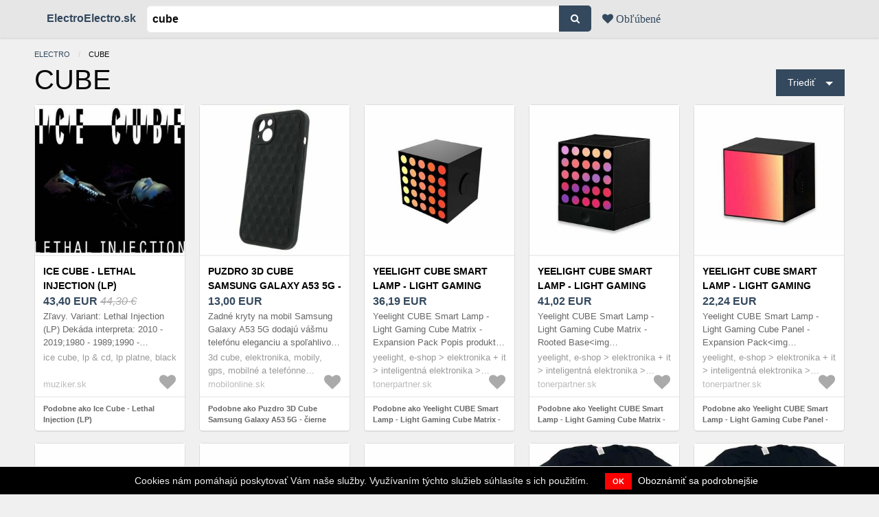

--- FILE ---
content_type: text/html; charset=utf-8
request_url: https://electroelectro.sk/ceny/cube
body_size: 29833
content:
<!DOCTYPE html><html lang="sk"><head><meta charset="utf-8" />
<script type="text/javascript">window.NREUM||(NREUM={});NREUM.info={"beacon":"bam.nr-data.net","errorBeacon":"bam.nr-data.net","licenseKey":"9a0f77ed58","applicationID":"299632309","transactionName":"dl1aREIKVA9dEBdfEFBfRx9ZC1wGQA==","queueTime":0,"applicationTime":240,"agent":""}</script>
<script type="text/javascript">(window.NREUM||(NREUM={})).init={ajax:{deny_list:["bam.nr-data.net"]},feature_flags:["soft_nav"]};(window.NREUM||(NREUM={})).loader_config={licenseKey:"9a0f77ed58",applicationID:"299632309",browserID:"299633593"};;/*! For license information please see nr-loader-rum-1.306.0.min.js.LICENSE.txt */
(()=>{var e,t,r={122:(e,t,r)=>{"use strict";r.d(t,{a:()=>i});var n=r(944);function i(e,t){try{if(!e||"object"!=typeof e)return(0,n.R)(3);if(!t||"object"!=typeof t)return(0,n.R)(4);const r=Object.create(Object.getPrototypeOf(t),Object.getOwnPropertyDescriptors(t)),a=0===Object.keys(r).length?e:r;for(let o in a)if(void 0!==e[o])try{if(null===e[o]){r[o]=null;continue}Array.isArray(e[o])&&Array.isArray(t[o])?r[o]=Array.from(new Set([...e[o],...t[o]])):"object"==typeof e[o]&&"object"==typeof t[o]?r[o]=i(e[o],t[o]):r[o]=e[o]}catch(e){r[o]||(0,n.R)(1,e)}return r}catch(e){(0,n.R)(2,e)}}},154:(e,t,r)=>{"use strict";r.d(t,{OF:()=>c,RI:()=>i,WN:()=>u,bv:()=>a,eN:()=>l,gm:()=>o,mw:()=>s,sb:()=>d});var n=r(863);const i="undefined"!=typeof window&&!!window.document,a="undefined"!=typeof WorkerGlobalScope&&("undefined"!=typeof self&&self instanceof WorkerGlobalScope&&self.navigator instanceof WorkerNavigator||"undefined"!=typeof globalThis&&globalThis instanceof WorkerGlobalScope&&globalThis.navigator instanceof WorkerNavigator),o=i?window:"undefined"!=typeof WorkerGlobalScope&&("undefined"!=typeof self&&self instanceof WorkerGlobalScope&&self||"undefined"!=typeof globalThis&&globalThis instanceof WorkerGlobalScope&&globalThis),s=Boolean("hidden"===o?.document?.visibilityState),c=/iPad|iPhone|iPod/.test(o.navigator?.userAgent),d=c&&"undefined"==typeof SharedWorker,u=((()=>{const e=o.navigator?.userAgent?.match(/Firefox[/\s](\d+\.\d+)/);Array.isArray(e)&&e.length>=2&&e[1]})(),Date.now()-(0,n.t)()),l=()=>"undefined"!=typeof PerformanceNavigationTiming&&o?.performance?.getEntriesByType("navigation")?.[0]?.responseStart},163:(e,t,r)=>{"use strict";r.d(t,{j:()=>E});var n=r(384),i=r(741);var a=r(555);r(860).K7.genericEvents;const o="experimental.resources",s="register",c=e=>{if(!e||"string"!=typeof e)return!1;try{document.createDocumentFragment().querySelector(e)}catch{return!1}return!0};var d=r(614),u=r(944),l=r(122);const f="[data-nr-mask]",g=e=>(0,l.a)(e,(()=>{const e={feature_flags:[],experimental:{allow_registered_children:!1,resources:!1},mask_selector:"*",block_selector:"[data-nr-block]",mask_input_options:{color:!1,date:!1,"datetime-local":!1,email:!1,month:!1,number:!1,range:!1,search:!1,tel:!1,text:!1,time:!1,url:!1,week:!1,textarea:!1,select:!1,password:!0}};return{ajax:{deny_list:void 0,block_internal:!0,enabled:!0,autoStart:!0},api:{get allow_registered_children(){return e.feature_flags.includes(s)||e.experimental.allow_registered_children},set allow_registered_children(t){e.experimental.allow_registered_children=t},duplicate_registered_data:!1},browser_consent_mode:{enabled:!1},distributed_tracing:{enabled:void 0,exclude_newrelic_header:void 0,cors_use_newrelic_header:void 0,cors_use_tracecontext_headers:void 0,allowed_origins:void 0},get feature_flags(){return e.feature_flags},set feature_flags(t){e.feature_flags=t},generic_events:{enabled:!0,autoStart:!0},harvest:{interval:30},jserrors:{enabled:!0,autoStart:!0},logging:{enabled:!0,autoStart:!0},metrics:{enabled:!0,autoStart:!0},obfuscate:void 0,page_action:{enabled:!0},page_view_event:{enabled:!0,autoStart:!0},page_view_timing:{enabled:!0,autoStart:!0},performance:{capture_marks:!1,capture_measures:!1,capture_detail:!0,resources:{get enabled(){return e.feature_flags.includes(o)||e.experimental.resources},set enabled(t){e.experimental.resources=t},asset_types:[],first_party_domains:[],ignore_newrelic:!0}},privacy:{cookies_enabled:!0},proxy:{assets:void 0,beacon:void 0},session:{expiresMs:d.wk,inactiveMs:d.BB},session_replay:{autoStart:!0,enabled:!1,preload:!1,sampling_rate:10,error_sampling_rate:100,collect_fonts:!1,inline_images:!1,fix_stylesheets:!0,mask_all_inputs:!0,get mask_text_selector(){return e.mask_selector},set mask_text_selector(t){c(t)?e.mask_selector="".concat(t,",").concat(f):""===t||null===t?e.mask_selector=f:(0,u.R)(5,t)},get block_class(){return"nr-block"},get ignore_class(){return"nr-ignore"},get mask_text_class(){return"nr-mask"},get block_selector(){return e.block_selector},set block_selector(t){c(t)?e.block_selector+=",".concat(t):""!==t&&(0,u.R)(6,t)},get mask_input_options(){return e.mask_input_options},set mask_input_options(t){t&&"object"==typeof t?e.mask_input_options={...t,password:!0}:(0,u.R)(7,t)}},session_trace:{enabled:!0,autoStart:!0},soft_navigations:{enabled:!0,autoStart:!0},spa:{enabled:!0,autoStart:!0},ssl:void 0,user_actions:{enabled:!0,elementAttributes:["id","className","tagName","type"]}}})());var p=r(154),m=r(324);let h=0;const v={buildEnv:m.F3,distMethod:m.Xs,version:m.xv,originTime:p.WN},b={consented:!1},y={appMetadata:{},get consented(){return this.session?.state?.consent||b.consented},set consented(e){b.consented=e},customTransaction:void 0,denyList:void 0,disabled:!1,harvester:void 0,isolatedBacklog:!1,isRecording:!1,loaderType:void 0,maxBytes:3e4,obfuscator:void 0,onerror:void 0,ptid:void 0,releaseIds:{},session:void 0,timeKeeper:void 0,registeredEntities:[],jsAttributesMetadata:{bytes:0},get harvestCount(){return++h}},_=e=>{const t=(0,l.a)(e,y),r=Object.keys(v).reduce((e,t)=>(e[t]={value:v[t],writable:!1,configurable:!0,enumerable:!0},e),{});return Object.defineProperties(t,r)};var w=r(701);const x=e=>{const t=e.startsWith("http");e+="/",r.p=t?e:"https://"+e};var S=r(836),k=r(241);const R={accountID:void 0,trustKey:void 0,agentID:void 0,licenseKey:void 0,applicationID:void 0,xpid:void 0},A=e=>(0,l.a)(e,R),T=new Set;function E(e,t={},r,o){let{init:s,info:c,loader_config:d,runtime:u={},exposed:l=!0}=t;if(!c){const e=(0,n.pV)();s=e.init,c=e.info,d=e.loader_config}e.init=g(s||{}),e.loader_config=A(d||{}),c.jsAttributes??={},p.bv&&(c.jsAttributes.isWorker=!0),e.info=(0,a.D)(c);const f=e.init,m=[c.beacon,c.errorBeacon];T.has(e.agentIdentifier)||(f.proxy.assets&&(x(f.proxy.assets),m.push(f.proxy.assets)),f.proxy.beacon&&m.push(f.proxy.beacon),e.beacons=[...m],function(e){const t=(0,n.pV)();Object.getOwnPropertyNames(i.W.prototype).forEach(r=>{const n=i.W.prototype[r];if("function"!=typeof n||"constructor"===n)return;let a=t[r];e[r]&&!1!==e.exposed&&"micro-agent"!==e.runtime?.loaderType&&(t[r]=(...t)=>{const n=e[r](...t);return a?a(...t):n})})}(e),(0,n.US)("activatedFeatures",w.B),e.runSoftNavOverSpa&&=!0===f.soft_navigations.enabled&&f.feature_flags.includes("soft_nav")),u.denyList=[...f.ajax.deny_list||[],...f.ajax.block_internal?m:[]],u.ptid=e.agentIdentifier,u.loaderType=r,e.runtime=_(u),T.has(e.agentIdentifier)||(e.ee=S.ee.get(e.agentIdentifier),e.exposed=l,(0,k.W)({agentIdentifier:e.agentIdentifier,drained:!!w.B?.[e.agentIdentifier],type:"lifecycle",name:"initialize",feature:void 0,data:e.config})),T.add(e.agentIdentifier)}},234:(e,t,r)=>{"use strict";r.d(t,{W:()=>a});var n=r(836),i=r(687);class a{constructor(e,t){this.agentIdentifier=e,this.ee=n.ee.get(e),this.featureName=t,this.blocked=!1}deregisterDrain(){(0,i.x3)(this.agentIdentifier,this.featureName)}}},241:(e,t,r)=>{"use strict";r.d(t,{W:()=>a});var n=r(154);const i="newrelic";function a(e={}){try{n.gm.dispatchEvent(new CustomEvent(i,{detail:e}))}catch(e){}}},261:(e,t,r)=>{"use strict";r.d(t,{$9:()=>d,BL:()=>s,CH:()=>g,Dl:()=>_,Fw:()=>y,PA:()=>h,Pl:()=>n,Pv:()=>k,Tb:()=>l,U2:()=>a,V1:()=>S,Wb:()=>x,bt:()=>b,cD:()=>v,d3:()=>w,dT:()=>c,eY:()=>p,fF:()=>f,hG:()=>i,k6:()=>o,nb:()=>m,o5:()=>u});const n="api-",i="addPageAction",a="addToTrace",o="addRelease",s="finished",c="interaction",d="log",u="noticeError",l="pauseReplay",f="recordCustomEvent",g="recordReplay",p="register",m="setApplicationVersion",h="setCurrentRouteName",v="setCustomAttribute",b="setErrorHandler",y="setPageViewName",_="setUserId",w="start",x="wrapLogger",S="measure",k="consent"},289:(e,t,r)=>{"use strict";r.d(t,{GG:()=>o,Qr:()=>c,sB:()=>s});var n=r(878),i=r(389);function a(){return"undefined"==typeof document||"complete"===document.readyState}function o(e,t){if(a())return e();const r=(0,i.J)(e),o=setInterval(()=>{a()&&(clearInterval(o),r())},500);(0,n.sp)("load",r,t)}function s(e){if(a())return e();(0,n.DD)("DOMContentLoaded",e)}function c(e){if(a())return e();(0,n.sp)("popstate",e)}},324:(e,t,r)=>{"use strict";r.d(t,{F3:()=>i,Xs:()=>a,xv:()=>n});const n="1.306.0",i="PROD",a="CDN"},374:(e,t,r)=>{r.nc=(()=>{try{return document?.currentScript?.nonce}catch(e){}return""})()},384:(e,t,r)=>{"use strict";r.d(t,{NT:()=>o,US:()=>u,Zm:()=>s,bQ:()=>d,dV:()=>c,pV:()=>l});var n=r(154),i=r(863),a=r(910);const o={beacon:"bam.nr-data.net",errorBeacon:"bam.nr-data.net"};function s(){return n.gm.NREUM||(n.gm.NREUM={}),void 0===n.gm.newrelic&&(n.gm.newrelic=n.gm.NREUM),n.gm.NREUM}function c(){let e=s();return e.o||(e.o={ST:n.gm.setTimeout,SI:n.gm.setImmediate||n.gm.setInterval,CT:n.gm.clearTimeout,XHR:n.gm.XMLHttpRequest,REQ:n.gm.Request,EV:n.gm.Event,PR:n.gm.Promise,MO:n.gm.MutationObserver,FETCH:n.gm.fetch,WS:n.gm.WebSocket},(0,a.i)(...Object.values(e.o))),e}function d(e,t){let r=s();r.initializedAgents??={},t.initializedAt={ms:(0,i.t)(),date:new Date},r.initializedAgents[e]=t}function u(e,t){s()[e]=t}function l(){return function(){let e=s();const t=e.info||{};e.info={beacon:o.beacon,errorBeacon:o.errorBeacon,...t}}(),function(){let e=s();const t=e.init||{};e.init={...t}}(),c(),function(){let e=s();const t=e.loader_config||{};e.loader_config={...t}}(),s()}},389:(e,t,r)=>{"use strict";function n(e,t=500,r={}){const n=r?.leading||!1;let i;return(...r)=>{n&&void 0===i&&(e.apply(this,r),i=setTimeout(()=>{i=clearTimeout(i)},t)),n||(clearTimeout(i),i=setTimeout(()=>{e.apply(this,r)},t))}}function i(e){let t=!1;return(...r)=>{t||(t=!0,e.apply(this,r))}}r.d(t,{J:()=>i,s:()=>n})},555:(e,t,r)=>{"use strict";r.d(t,{D:()=>s,f:()=>o});var n=r(384),i=r(122);const a={beacon:n.NT.beacon,errorBeacon:n.NT.errorBeacon,licenseKey:void 0,applicationID:void 0,sa:void 0,queueTime:void 0,applicationTime:void 0,ttGuid:void 0,user:void 0,account:void 0,product:void 0,extra:void 0,jsAttributes:{},userAttributes:void 0,atts:void 0,transactionName:void 0,tNamePlain:void 0};function o(e){try{return!!e.licenseKey&&!!e.errorBeacon&&!!e.applicationID}catch(e){return!1}}const s=e=>(0,i.a)(e,a)},566:(e,t,r)=>{"use strict";r.d(t,{LA:()=>s,bz:()=>o});var n=r(154);const i="xxxxxxxx-xxxx-4xxx-yxxx-xxxxxxxxxxxx";function a(e,t){return e?15&e[t]:16*Math.random()|0}function o(){const e=n.gm?.crypto||n.gm?.msCrypto;let t,r=0;return e&&e.getRandomValues&&(t=e.getRandomValues(new Uint8Array(30))),i.split("").map(e=>"x"===e?a(t,r++).toString(16):"y"===e?(3&a()|8).toString(16):e).join("")}function s(e){const t=n.gm?.crypto||n.gm?.msCrypto;let r,i=0;t&&t.getRandomValues&&(r=t.getRandomValues(new Uint8Array(e)));const o=[];for(var s=0;s<e;s++)o.push(a(r,i++).toString(16));return o.join("")}},606:(e,t,r)=>{"use strict";r.d(t,{i:()=>a});var n=r(908);a.on=o;var i=a.handlers={};function a(e,t,r,a){o(a||n.d,i,e,t,r)}function o(e,t,r,i,a){a||(a="feature"),e||(e=n.d);var o=t[a]=t[a]||{};(o[r]=o[r]||[]).push([e,i])}},607:(e,t,r)=>{"use strict";r.d(t,{W:()=>n});const n=(0,r(566).bz)()},614:(e,t,r)=>{"use strict";r.d(t,{BB:()=>o,H3:()=>n,g:()=>d,iL:()=>c,tS:()=>s,uh:()=>i,wk:()=>a});const n="NRBA",i="SESSION",a=144e5,o=18e5,s={STARTED:"session-started",PAUSE:"session-pause",RESET:"session-reset",RESUME:"session-resume",UPDATE:"session-update"},c={SAME_TAB:"same-tab",CROSS_TAB:"cross-tab"},d={OFF:0,FULL:1,ERROR:2}},630:(e,t,r)=>{"use strict";r.d(t,{T:()=>n});const n=r(860).K7.pageViewEvent},646:(e,t,r)=>{"use strict";r.d(t,{y:()=>n});class n{constructor(e){this.contextId=e}}},687:(e,t,r)=>{"use strict";r.d(t,{Ak:()=>d,Ze:()=>f,x3:()=>u});var n=r(241),i=r(836),a=r(606),o=r(860),s=r(646);const c={};function d(e,t){const r={staged:!1,priority:o.P3[t]||0};l(e),c[e].get(t)||c[e].set(t,r)}function u(e,t){e&&c[e]&&(c[e].get(t)&&c[e].delete(t),p(e,t,!1),c[e].size&&g(e))}function l(e){if(!e)throw new Error("agentIdentifier required");c[e]||(c[e]=new Map)}function f(e="",t="feature",r=!1){if(l(e),!e||!c[e].get(t)||r)return p(e,t);c[e].get(t).staged=!0,g(e)}function g(e){const t=Array.from(c[e]);t.every(([e,t])=>t.staged)&&(t.sort((e,t)=>e[1].priority-t[1].priority),t.forEach(([t])=>{c[e].delete(t),p(e,t)}))}function p(e,t,r=!0){const o=e?i.ee.get(e):i.ee,c=a.i.handlers;if(!o.aborted&&o.backlog&&c){if((0,n.W)({agentIdentifier:e,type:"lifecycle",name:"drain",feature:t}),r){const e=o.backlog[t],r=c[t];if(r){for(let t=0;e&&t<e.length;++t)m(e[t],r);Object.entries(r).forEach(([e,t])=>{Object.values(t||{}).forEach(t=>{t[0]?.on&&t[0]?.context()instanceof s.y&&t[0].on(e,t[1])})})}}o.isolatedBacklog||delete c[t],o.backlog[t]=null,o.emit("drain-"+t,[])}}function m(e,t){var r=e[1];Object.values(t[r]||{}).forEach(t=>{var r=e[0];if(t[0]===r){var n=t[1],i=e[3],a=e[2];n.apply(i,a)}})}},699:(e,t,r)=>{"use strict";r.d(t,{It:()=>a,KC:()=>s,No:()=>i,qh:()=>o});var n=r(860);const i=16e3,a=1e6,o="SESSION_ERROR",s={[n.K7.logging]:!0,[n.K7.genericEvents]:!1,[n.K7.jserrors]:!1,[n.K7.ajax]:!1}},701:(e,t,r)=>{"use strict";r.d(t,{B:()=>a,t:()=>o});var n=r(241);const i=new Set,a={};function o(e,t){const r=t.agentIdentifier;a[r]??={},e&&"object"==typeof e&&(i.has(r)||(t.ee.emit("rumresp",[e]),a[r]=e,i.add(r),(0,n.W)({agentIdentifier:r,loaded:!0,drained:!0,type:"lifecycle",name:"load",feature:void 0,data:e})))}},741:(e,t,r)=>{"use strict";r.d(t,{W:()=>a});var n=r(944),i=r(261);class a{#e(e,...t){if(this[e]!==a.prototype[e])return this[e](...t);(0,n.R)(35,e)}addPageAction(e,t){return this.#e(i.hG,e,t)}register(e){return this.#e(i.eY,e)}recordCustomEvent(e,t){return this.#e(i.fF,e,t)}setPageViewName(e,t){return this.#e(i.Fw,e,t)}setCustomAttribute(e,t,r){return this.#e(i.cD,e,t,r)}noticeError(e,t){return this.#e(i.o5,e,t)}setUserId(e){return this.#e(i.Dl,e)}setApplicationVersion(e){return this.#e(i.nb,e)}setErrorHandler(e){return this.#e(i.bt,e)}addRelease(e,t){return this.#e(i.k6,e,t)}log(e,t){return this.#e(i.$9,e,t)}start(){return this.#e(i.d3)}finished(e){return this.#e(i.BL,e)}recordReplay(){return this.#e(i.CH)}pauseReplay(){return this.#e(i.Tb)}addToTrace(e){return this.#e(i.U2,e)}setCurrentRouteName(e){return this.#e(i.PA,e)}interaction(e){return this.#e(i.dT,e)}wrapLogger(e,t,r){return this.#e(i.Wb,e,t,r)}measure(e,t){return this.#e(i.V1,e,t)}consent(e){return this.#e(i.Pv,e)}}},782:(e,t,r)=>{"use strict";r.d(t,{T:()=>n});const n=r(860).K7.pageViewTiming},836:(e,t,r)=>{"use strict";r.d(t,{P:()=>s,ee:()=>c});var n=r(384),i=r(990),a=r(646),o=r(607);const s="nr@context:".concat(o.W),c=function e(t,r){var n={},o={},u={},l=!1;try{l=16===r.length&&d.initializedAgents?.[r]?.runtime.isolatedBacklog}catch(e){}var f={on:p,addEventListener:p,removeEventListener:function(e,t){var r=n[e];if(!r)return;for(var i=0;i<r.length;i++)r[i]===t&&r.splice(i,1)},emit:function(e,r,n,i,a){!1!==a&&(a=!0);if(c.aborted&&!i)return;t&&a&&t.emit(e,r,n);var s=g(n);m(e).forEach(e=>{e.apply(s,r)});var d=v()[o[e]];d&&d.push([f,e,r,s]);return s},get:h,listeners:m,context:g,buffer:function(e,t){const r=v();if(t=t||"feature",f.aborted)return;Object.entries(e||{}).forEach(([e,n])=>{o[n]=t,t in r||(r[t]=[])})},abort:function(){f._aborted=!0,Object.keys(f.backlog).forEach(e=>{delete f.backlog[e]})},isBuffering:function(e){return!!v()[o[e]]},debugId:r,backlog:l?{}:t&&"object"==typeof t.backlog?t.backlog:{},isolatedBacklog:l};return Object.defineProperty(f,"aborted",{get:()=>{let e=f._aborted||!1;return e||(t&&(e=t.aborted),e)}}),f;function g(e){return e&&e instanceof a.y?e:e?(0,i.I)(e,s,()=>new a.y(s)):new a.y(s)}function p(e,t){n[e]=m(e).concat(t)}function m(e){return n[e]||[]}function h(t){return u[t]=u[t]||e(f,t)}function v(){return f.backlog}}(void 0,"globalEE"),d=(0,n.Zm)();d.ee||(d.ee=c)},843:(e,t,r)=>{"use strict";r.d(t,{G:()=>a,u:()=>i});var n=r(878);function i(e,t=!1,r,i){(0,n.DD)("visibilitychange",function(){if(t)return void("hidden"===document.visibilityState&&e());e(document.visibilityState)},r,i)}function a(e,t,r){(0,n.sp)("pagehide",e,t,r)}},860:(e,t,r)=>{"use strict";r.d(t,{$J:()=>u,K7:()=>c,P3:()=>d,XX:()=>i,Yy:()=>s,df:()=>a,qY:()=>n,v4:()=>o});const n="events",i="jserrors",a="browser/blobs",o="rum",s="browser/logs",c={ajax:"ajax",genericEvents:"generic_events",jserrors:i,logging:"logging",metrics:"metrics",pageAction:"page_action",pageViewEvent:"page_view_event",pageViewTiming:"page_view_timing",sessionReplay:"session_replay",sessionTrace:"session_trace",softNav:"soft_navigations",spa:"spa"},d={[c.pageViewEvent]:1,[c.pageViewTiming]:2,[c.metrics]:3,[c.jserrors]:4,[c.spa]:5,[c.ajax]:6,[c.sessionTrace]:7,[c.softNav]:8,[c.sessionReplay]:9,[c.logging]:10,[c.genericEvents]:11},u={[c.pageViewEvent]:o,[c.pageViewTiming]:n,[c.ajax]:n,[c.spa]:n,[c.softNav]:n,[c.metrics]:i,[c.jserrors]:i,[c.sessionTrace]:a,[c.sessionReplay]:a,[c.logging]:s,[c.genericEvents]:"ins"}},863:(e,t,r)=>{"use strict";function n(){return Math.floor(performance.now())}r.d(t,{t:()=>n})},878:(e,t,r)=>{"use strict";function n(e,t){return{capture:e,passive:!1,signal:t}}function i(e,t,r=!1,i){window.addEventListener(e,t,n(r,i))}function a(e,t,r=!1,i){document.addEventListener(e,t,n(r,i))}r.d(t,{DD:()=>a,jT:()=>n,sp:()=>i})},908:(e,t,r)=>{"use strict";r.d(t,{d:()=>n,p:()=>i});var n=r(836).ee.get("handle");function i(e,t,r,i,a){a?(a.buffer([e],i),a.emit(e,t,r)):(n.buffer([e],i),n.emit(e,t,r))}},910:(e,t,r)=>{"use strict";r.d(t,{i:()=>a});var n=r(944);const i=new Map;function a(...e){return e.every(e=>{if(i.has(e))return i.get(e);const t="function"==typeof e?e.toString():"",r=t.includes("[native code]"),a=t.includes("nrWrapper");return r||a||(0,n.R)(64,e?.name||t),i.set(e,r),r})}},944:(e,t,r)=>{"use strict";r.d(t,{R:()=>i});var n=r(241);function i(e,t){"function"==typeof console.debug&&(console.debug("New Relic Warning: https://github.com/newrelic/newrelic-browser-agent/blob/main/docs/warning-codes.md#".concat(e),t),(0,n.W)({agentIdentifier:null,drained:null,type:"data",name:"warn",feature:"warn",data:{code:e,secondary:t}}))}},969:(e,t,r)=>{"use strict";r.d(t,{TZ:()=>n,XG:()=>s,rs:()=>i,xV:()=>o,z_:()=>a});const n=r(860).K7.metrics,i="sm",a="cm",o="storeSupportabilityMetrics",s="storeEventMetrics"},990:(e,t,r)=>{"use strict";r.d(t,{I:()=>i});var n=Object.prototype.hasOwnProperty;function i(e,t,r){if(n.call(e,t))return e[t];var i=r();if(Object.defineProperty&&Object.keys)try{return Object.defineProperty(e,t,{value:i,writable:!0,enumerable:!1}),i}catch(e){}return e[t]=i,i}}},n={};function i(e){var t=n[e];if(void 0!==t)return t.exports;var a=n[e]={exports:{}};return r[e](a,a.exports,i),a.exports}i.m=r,i.d=(e,t)=>{for(var r in t)i.o(t,r)&&!i.o(e,r)&&Object.defineProperty(e,r,{enumerable:!0,get:t[r]})},i.f={},i.e=e=>Promise.all(Object.keys(i.f).reduce((t,r)=>(i.f[r](e,t),t),[])),i.u=e=>"nr-rum-1.306.0.min.js",i.o=(e,t)=>Object.prototype.hasOwnProperty.call(e,t),e={},t="NRBA-1.306.0.PROD:",i.l=(r,n,a,o)=>{if(e[r])e[r].push(n);else{var s,c;if(void 0!==a)for(var d=document.getElementsByTagName("script"),u=0;u<d.length;u++){var l=d[u];if(l.getAttribute("src")==r||l.getAttribute("data-webpack")==t+a){s=l;break}}if(!s){c=!0;var f={296:"sha512-XHJAyYwsxAD4jnOFenBf2aq49/pv28jKOJKs7YGQhagYYI2Zk8nHflZPdd7WiilkmEkgIZQEFX4f1AJMoyzKwA=="};(s=document.createElement("script")).charset="utf-8",i.nc&&s.setAttribute("nonce",i.nc),s.setAttribute("data-webpack",t+a),s.src=r,0!==s.src.indexOf(window.location.origin+"/")&&(s.crossOrigin="anonymous"),f[o]&&(s.integrity=f[o])}e[r]=[n];var g=(t,n)=>{s.onerror=s.onload=null,clearTimeout(p);var i=e[r];if(delete e[r],s.parentNode&&s.parentNode.removeChild(s),i&&i.forEach(e=>e(n)),t)return t(n)},p=setTimeout(g.bind(null,void 0,{type:"timeout",target:s}),12e4);s.onerror=g.bind(null,s.onerror),s.onload=g.bind(null,s.onload),c&&document.head.appendChild(s)}},i.r=e=>{"undefined"!=typeof Symbol&&Symbol.toStringTag&&Object.defineProperty(e,Symbol.toStringTag,{value:"Module"}),Object.defineProperty(e,"__esModule",{value:!0})},i.p="https://js-agent.newrelic.com/",(()=>{var e={374:0,840:0};i.f.j=(t,r)=>{var n=i.o(e,t)?e[t]:void 0;if(0!==n)if(n)r.push(n[2]);else{var a=new Promise((r,i)=>n=e[t]=[r,i]);r.push(n[2]=a);var o=i.p+i.u(t),s=new Error;i.l(o,r=>{if(i.o(e,t)&&(0!==(n=e[t])&&(e[t]=void 0),n)){var a=r&&("load"===r.type?"missing":r.type),o=r&&r.target&&r.target.src;s.message="Loading chunk "+t+" failed: ("+a+": "+o+")",s.name="ChunkLoadError",s.type=a,s.request=o,n[1](s)}},"chunk-"+t,t)}};var t=(t,r)=>{var n,a,[o,s,c]=r,d=0;if(o.some(t=>0!==e[t])){for(n in s)i.o(s,n)&&(i.m[n]=s[n]);if(c)c(i)}for(t&&t(r);d<o.length;d++)a=o[d],i.o(e,a)&&e[a]&&e[a][0](),e[a]=0},r=self["webpackChunk:NRBA-1.306.0.PROD"]=self["webpackChunk:NRBA-1.306.0.PROD"]||[];r.forEach(t.bind(null,0)),r.push=t.bind(null,r.push.bind(r))})(),(()=>{"use strict";i(374);var e=i(566),t=i(741);class r extends t.W{agentIdentifier=(0,e.LA)(16)}var n=i(860);const a=Object.values(n.K7);var o=i(163);var s=i(908),c=i(863),d=i(261),u=i(241),l=i(944),f=i(701),g=i(969);function p(e,t,i,a){const o=a||i;!o||o[e]&&o[e]!==r.prototype[e]||(o[e]=function(){(0,s.p)(g.xV,["API/"+e+"/called"],void 0,n.K7.metrics,i.ee),(0,u.W)({agentIdentifier:i.agentIdentifier,drained:!!f.B?.[i.agentIdentifier],type:"data",name:"api",feature:d.Pl+e,data:{}});try{return t.apply(this,arguments)}catch(e){(0,l.R)(23,e)}})}function m(e,t,r,n,i){const a=e.info;null===r?delete a.jsAttributes[t]:a.jsAttributes[t]=r,(i||null===r)&&(0,s.p)(d.Pl+n,[(0,c.t)(),t,r],void 0,"session",e.ee)}var h=i(687),v=i(234),b=i(289),y=i(154),_=i(384);const w=e=>y.RI&&!0===e?.privacy.cookies_enabled;function x(e){return!!(0,_.dV)().o.MO&&w(e)&&!0===e?.session_trace.enabled}var S=i(389),k=i(699);class R extends v.W{constructor(e,t){super(e.agentIdentifier,t),this.agentRef=e,this.abortHandler=void 0,this.featAggregate=void 0,this.loadedSuccessfully=void 0,this.onAggregateImported=new Promise(e=>{this.loadedSuccessfully=e}),this.deferred=Promise.resolve(),!1===e.init[this.featureName].autoStart?this.deferred=new Promise((t,r)=>{this.ee.on("manual-start-all",(0,S.J)(()=>{(0,h.Ak)(e.agentIdentifier,this.featureName),t()}))}):(0,h.Ak)(e.agentIdentifier,t)}importAggregator(e,t,r={}){if(this.featAggregate)return;const n=async()=>{let n;await this.deferred;try{if(w(e.init)){const{setupAgentSession:t}=await i.e(296).then(i.bind(i,305));n=t(e)}}catch(e){(0,l.R)(20,e),this.ee.emit("internal-error",[e]),(0,s.p)(k.qh,[e],void 0,this.featureName,this.ee)}try{if(!this.#t(this.featureName,n,e.init))return(0,h.Ze)(this.agentIdentifier,this.featureName),void this.loadedSuccessfully(!1);const{Aggregate:i}=await t();this.featAggregate=new i(e,r),e.runtime.harvester.initializedAggregates.push(this.featAggregate),this.loadedSuccessfully(!0)}catch(e){(0,l.R)(34,e),this.abortHandler?.(),(0,h.Ze)(this.agentIdentifier,this.featureName,!0),this.loadedSuccessfully(!1),this.ee&&this.ee.abort()}};y.RI?(0,b.GG)(()=>n(),!0):n()}#t(e,t,r){if(this.blocked)return!1;switch(e){case n.K7.sessionReplay:return x(r)&&!!t;case n.K7.sessionTrace:return!!t;default:return!0}}}var A=i(630),T=i(614);class E extends R{static featureName=A.T;constructor(e){var t;super(e,A.T),this.setupInspectionEvents(e.agentIdentifier),t=e,p(d.Fw,function(e,r){"string"==typeof e&&("/"!==e.charAt(0)&&(e="/"+e),t.runtime.customTransaction=(r||"http://custom.transaction")+e,(0,s.p)(d.Pl+d.Fw,[(0,c.t)()],void 0,void 0,t.ee))},t),this.importAggregator(e,()=>i.e(296).then(i.bind(i,943)))}setupInspectionEvents(e){const t=(t,r)=>{t&&(0,u.W)({agentIdentifier:e,timeStamp:t.timeStamp,loaded:"complete"===t.target.readyState,type:"window",name:r,data:t.target.location+""})};(0,b.sB)(e=>{t(e,"DOMContentLoaded")}),(0,b.GG)(e=>{t(e,"load")}),(0,b.Qr)(e=>{t(e,"navigate")}),this.ee.on(T.tS.UPDATE,(t,r)=>{(0,u.W)({agentIdentifier:e,type:"lifecycle",name:"session",data:r})})}}var N=i(843),I=i(782);class j extends R{static featureName=I.T;constructor(e){super(e,I.T),y.RI&&((0,N.u)(()=>(0,s.p)("docHidden",[(0,c.t)()],void 0,I.T,this.ee),!0),(0,N.G)(()=>(0,s.p)("winPagehide",[(0,c.t)()],void 0,I.T,this.ee)),this.importAggregator(e,()=>i.e(296).then(i.bind(i,117))))}}class P extends R{static featureName=g.TZ;constructor(e){super(e,g.TZ),y.RI&&document.addEventListener("securitypolicyviolation",e=>{(0,s.p)(g.xV,["Generic/CSPViolation/Detected"],void 0,this.featureName,this.ee)}),this.importAggregator(e,()=>i.e(296).then(i.bind(i,623)))}}new class extends r{constructor(e){var t;(super(),y.gm)?(this.features={},(0,_.bQ)(this.agentIdentifier,this),this.desiredFeatures=new Set(e.features||[]),this.desiredFeatures.add(E),this.runSoftNavOverSpa=[...this.desiredFeatures].some(e=>e.featureName===n.K7.softNav),(0,o.j)(this,e,e.loaderType||"agent"),t=this,p(d.cD,function(e,r,n=!1){if("string"==typeof e){if(["string","number","boolean"].includes(typeof r)||null===r)return m(t,e,r,d.cD,n);(0,l.R)(40,typeof r)}else(0,l.R)(39,typeof e)},t),function(e){p(d.Dl,function(t){if("string"==typeof t||null===t)return m(e,"enduser.id",t,d.Dl,!0);(0,l.R)(41,typeof t)},e)}(this),function(e){p(d.nb,function(t){if("string"==typeof t||null===t)return m(e,"application.version",t,d.nb,!1);(0,l.R)(42,typeof t)},e)}(this),function(e){p(d.d3,function(){e.ee.emit("manual-start-all")},e)}(this),function(e){p(d.Pv,function(t=!0){if("boolean"==typeof t){if((0,s.p)(d.Pl+d.Pv,[t],void 0,"session",e.ee),e.runtime.consented=t,t){const t=e.features.page_view_event;t.onAggregateImported.then(e=>{const r=t.featAggregate;e&&!r.sentRum&&r.sendRum()})}}else(0,l.R)(65,typeof t)},e)}(this),this.run()):(0,l.R)(21)}get config(){return{info:this.info,init:this.init,loader_config:this.loader_config,runtime:this.runtime}}get api(){return this}run(){try{const e=function(e){const t={};return a.forEach(r=>{t[r]=!!e[r]?.enabled}),t}(this.init),t=[...this.desiredFeatures];t.sort((e,t)=>n.P3[e.featureName]-n.P3[t.featureName]),t.forEach(t=>{if(!e[t.featureName]&&t.featureName!==n.K7.pageViewEvent)return;if(this.runSoftNavOverSpa&&t.featureName===n.K7.spa)return;if(!this.runSoftNavOverSpa&&t.featureName===n.K7.softNav)return;const r=function(e){switch(e){case n.K7.ajax:return[n.K7.jserrors];case n.K7.sessionTrace:return[n.K7.ajax,n.K7.pageViewEvent];case n.K7.sessionReplay:return[n.K7.sessionTrace];case n.K7.pageViewTiming:return[n.K7.pageViewEvent];default:return[]}}(t.featureName).filter(e=>!(e in this.features));r.length>0&&(0,l.R)(36,{targetFeature:t.featureName,missingDependencies:r}),this.features[t.featureName]=new t(this)})}catch(e){(0,l.R)(22,e);for(const e in this.features)this.features[e].abortHandler?.();const t=(0,_.Zm)();delete t.initializedAgents[this.agentIdentifier]?.features,delete this.sharedAggregator;return t.ee.get(this.agentIdentifier).abort(),!1}}}({features:[E,j,P],loaderType:"lite"})})()})();</script><title>CUBE (242 kúskov) - ElectroElectro.sk</title>
<meta name="description" content="CUBE online nákup, 242 kúskov. CUBE najnižšie Ceny. CUBE objednať online 2026 na portáli ElectroElectro.sk.">
<link rel="canonical" href="https://electroelectro.sk/ceny/cube">
<meta property="og:title" content="CUBE (242 kúskov) - ElectroElectro.sk">
<meta property="og:url" content="https://electroelectro.sk/ceny/cube">
<meta property="og:description" content="CUBE online nákup, 242 kúskov. CUBE najnižšie Ceny. CUBE objednať online 2026 na portáli ElectroElectro.sk.">
<meta property="og:image" content="https://assets.electroelectro.sk/system/cache/002/345/921/small_ice-cube-lethal-injection-lp.JPG"><meta content="width=device-width, initial-scale=1.0" name="viewport" /><link rel="stylesheet" media="screen" href="https://assets.electroelectro.sk/assets/electroelectro-80332deb7adf656f795a5c3ee5525ad580147511dbf12486fcbe5bee5723a104.css" /><meta name="csrf-param" content="authenticity_token" />
<meta name="csrf-token" content="FU8hQ9h6PdAy3nLJ3EdED9HSgYvLQEc1fy9kd26XZKRyhmrZOHOBWxntvr1xzYjNA2f5Im4AFDEQqIvYP04RUg==" /><!-- Global site tag (gtag.js) - Google Analytics -->
<script async src="https://www.googletagmanager.com/gtag/js?id=UA-118320-31"></script>
<script>
window.dataLayer = window.dataLayer || [];
function gtag(){dataLayer.push(arguments);}
gtag('js', new Date());

gtag('config', 'UA-118320-31');
</script>
<script async src="https://pagead2.googlesyndication.com/pagead/js/adsbygoogle.js?client=ca-pub-7256235059928943" crossorigin="anonymous"></script><link rel="apple-touch-icon" sizes="180x180" href="/apple-touch-icon.png"><link rel="icon" type="image/png" sizes="32x32" href="/favicon-32x32.png"><link rel="icon" type="image/png" sizes="16x16" href="/favicon-16x16.png"><link rel="manifest" href="/site.webmanifest"><link rel="mask-icon" href="/safari-pinned-tab.svg" color="#f32b26"><meta name="apple-mobile-web-app-title" content="ElectroElectro.sk"><meta name="application-name" content="ElectroElectro.sk"><meta name="msapplication-TileColor" content="#ffffff"><meta name="theme-color" content="#ffffff"></head><body><header><form action="/ceny" accept-charset="UTF-8" method="post"><input name="utf8" type="hidden" value="&#x2713;" /><input type="hidden" name="authenticity_token" value="Bk72esE0/XI2YahSi8T3nyDJ2eN609HJjRUuDY6iTXyZ5P2BzeHnhdxSXx4vD3aUwAB8DzByrLbqVFZuiyx71w==" /><div class="grid-container"><nav class="top-bar"><div class="top-bar-left"><ul class="menu"><li class="name"><a href="/">ElectroElectro.sk</a></li><li><input type="text" name="keyword" id="keyword" value="CUBE" placeholder="napr. držiaky" /></li><li><button name="button" type="submit" class="button"><i aria-hidden="true" class="fa fa-search"></i></button></li><li><a href="/favorites"> <span class="fa fa-heart"> Obľúbené</span></a></li></ul></div><div class="top-bar-right"><ul class="menu"></ul></div></nav></div></form></header><main><div class="grid-container"><div class="grid-x grid-padding-x"><div class="cell small-12"><nav aria-label="Esti aici:" role="navigation"><ul class="breadcrumbs"><li><a href="/">electro</a></li><li><span class="show-for-sr">Actual:</span>CUBE</li></ul></nav></div></div><div class="grid-x grid-padding-x align-justify align-middle"><div class="cell small-7 medium-10"><h1>CUBE</h1></div><div class="cell small-5 medium-2 text-right"><ul class="dropdown menu align-right" data-dropdown-menu=""><li><button class="dropdown button" href="#">Triediť</button><ul class="menu"><li><a href="/ceny/cube?order=">Obľúbené</a></li><li><a href="/ceny/cube?order=cheap">Najlacnejšie</a></li><li><a href="/ceny/cube?order=expensive">Najdrahšie</a></li><li><a href="/ceny/cube?order=new">Najnovšie</a></li></ul></li></ul></div></div><div class="grid-x grid-padding-x small-up-1 medium-up-4 large-up-5"><div class="cell item"><article itemscope="" itemtype="http://schema.org/Product"><div class="photo"><a rel="nofollow" class="track" data-id="2345921" href="//www.tkqlhce.com/click-9093103-13738395?url=https%3A%2F%2Fwww.muziker.sk%2Fice-cube-lethal-injection-lp"><img alt="Ice Cube - Lethal Injection (LP) vyobraziť" itemprop="image" src="https://assets.electroelectro.sk/system/cache/002/345/921/small_ice-cube-lethal-injection-lp.JPG" /></a></div><div class="data"><h3 itemprop="name"><a rel="nofollow" class="track" data-id="2345921" href="//www.tkqlhce.com/click-9093103-13738395?url=https%3A%2F%2Fwww.muziker.sk%2Fice-cube-lethal-injection-lp">Ice Cube - Lethal Injection (LP)</a></h3><div class="price" itemprop="offers" itemscope="" itemtype="http://schema.org/Offer"><meta content="EUR" itemprop="priceCurrency" /><span itemprop="price">43,40 </span>EUR&nbsp;<span class="original_price">44,30 €</span></div><div class="description" itemprop="description">Zľavy. Variant: Lethal Injection (LP) Dekáda interpreta: 2010 - 2019;1980 - 1989;1990 - 1999;2020 - 2029;2000 - 2009 Interpret / Téma: Ice Cube Farba podľ...</div><div class="tags">ice cube, lp &amp; cd, lp platne, black</div><div class="site">muziker.sk</div><div class="todo"><span id="favorite_2345921"><a data-remote="true" rel="nofollow" data-method="post" href="/favorites?item_id=2345921"><span class="fa fa-heart"></span></a></span></div></div><div class="more"><a href="/ceny/ice-cube-lethal-injection-lp">Podobne ako Ice Cube - Lethal Injection (LP)</a> <i class="fa fa-angle-double-right"></i></div></article></div><div class="cell item"><article itemscope="" itemtype="http://schema.org/Product"><div class="photo"><a rel="nofollow" class="track" data-id="1972635" href="https://www.mobilonline.sk/produkt/puzdro-3d-cube-samsung-galaxy-a53-5g-cierne?utm_source=dognet&amp;a_aid=5abcdf953c303&amp;a_bid=c86abc99&amp;chan=electroelectro_sk"><img alt="Puzdro 3D Cube Samsung Galaxy A53 5G - čierne vyobraziť" itemprop="image" src="https://assets.electroelectro.sk/system/cache/001/972/635/small_puzdro-3d-cube-samsung-galaxy-a53-5g-cie.jpg" /></a></div><div class="data"><h3 itemprop="name"><a rel="nofollow" class="track" data-id="1972635" href="https://www.mobilonline.sk/produkt/puzdro-3d-cube-samsung-galaxy-a53-5g-cierne?utm_source=dognet&amp;a_aid=5abcdf953c303&amp;a_bid=c86abc99&amp;chan=electroelectro_sk">Puzdro 3D Cube Samsung Galaxy A53 5G - čierne</a></h3><div class="price" itemprop="offers" itemscope="" itemtype="http://schema.org/Offer"><meta content="EUR" itemprop="priceCurrency" /><span itemprop="price">13,00 </span>EUR</div><div class="description" itemprop="description">Zadné kryty na mobil Samsung Galaxy A53 5G dodajú vášmu telefónu eleganciu a spoľahlivo ochránia jeho telo pred nežiadúcim poškodením a nečistotami...</div><div class="tags">3d cube, elektronika, mobily, gps, mobilné a telefónne príslušenstvo, kryty na mobilné telefóny</div><div class="site">mobilonline.sk</div><div class="todo"><span id="favorite_1972635"><a data-remote="true" rel="nofollow" data-method="post" href="/favorites?item_id=1972635"><span class="fa fa-heart"></span></a></span></div></div><div class="more"><a href="/ceny/puzdro-3d-cube-samsung-galaxy-a53-5g-cierne">Podobne ako Puzdro 3D Cube Samsung Galaxy A53 5G - čierne</a> <i class="fa fa-angle-double-right"></i></div></article></div><div class="cell item"><article itemscope="" itemtype="http://schema.org/Product"><div class="photo"><a rel="nofollow" class="track" data-id="2318028" href="https://www.tonerpartner.sk/yeelight-cube-smart-lamp-light-gaming-cube-matrix-expansion-pack-169483sk/?utm_source=dgt&amp;a_aid=5abcdf953c303&amp;a_bid=d126e264&amp;chan=electroelectro_sk"><img alt="Yeelight CUBE Smart Lamp - Light Gaming Cube Matrix - Expansion Pack vyobraziť" itemprop="image" src="https://assets.electroelectro.sk/system/cache/002/318/028/small_yeelight-cube-smart-lamp-light-gaming-cu.jpg" /></a></div><div class="data"><h3 itemprop="name"><a rel="nofollow" class="track" data-id="2318028" href="https://www.tonerpartner.sk/yeelight-cube-smart-lamp-light-gaming-cube-matrix-expansion-pack-169483sk/?utm_source=dgt&amp;a_aid=5abcdf953c303&amp;a_bid=d126e264&amp;chan=electroelectro_sk">Yeelight CUBE Smart Lamp - Light Gaming Cube Matrix - Expansion Pack</a></h3><div class="price" itemprop="offers" itemscope="" itemtype="http://schema.org/Offer"><meta content="EUR" itemprop="priceCurrency" /><span itemprop="price">36,19 </span>EUR</div><div class="description" itemprop="description">Yeelight CUBE Smart Lamp - Light Gaming Cube Matrix - Expansion Pack Popis produktu Yeelight CUBE Smart Lamp je dokonalé rozšírenie pre vaše LED sv...</div><div class="tags">yeelight, e-shop &gt; elektronika + it &gt; inteligentná elektronika &gt; inteligentná domácnosť &gt; svietidlá a žiarovky &gt; inteligentné svietidlá</div><div class="site">tonerpartner.sk</div><div class="todo"><span id="favorite_2318028"><a data-remote="true" rel="nofollow" data-method="post" href="/favorites?item_id=2318028"><span class="fa fa-heart"></span></a></span></div></div><div class="more"><a href="/ceny/yeelight-cube-smart-lamp-light-gaming-cube-matrix-expansion-pack">Podobne ako Yeelight CUBE Smart Lamp - Light Gaming Cube Matrix - Expansion Pack</a> <i class="fa fa-angle-double-right"></i></div></article></div><div class="cell item"><article itemscope="" itemtype="http://schema.org/Product"><div class="photo"><a rel="nofollow" class="track" data-id="2318029" href="https://www.tonerpartner.sk/yeelight-cube-smart-lamp-light-gaming-cube-matrix-rooted-base-169486sk/?utm_source=dgt&amp;a_aid=5abcdf953c303&amp;a_bid=d126e264&amp;chan=electroelectro_sk"><img alt="Yeelight CUBE Smart Lamp - Light Gaming Cube Matrix - Rooted Base vyobraziť" itemprop="image" src="https://assets.electroelectro.sk/system/cache/002/318/029/small_yeelight-cube-smart-lamp-light-gaming-cu.jpg" /></a></div><div class="data"><h3 itemprop="name"><a rel="nofollow" class="track" data-id="2318029" href="https://www.tonerpartner.sk/yeelight-cube-smart-lamp-light-gaming-cube-matrix-rooted-base-169486sk/?utm_source=dgt&amp;a_aid=5abcdf953c303&amp;a_bid=d126e264&amp;chan=electroelectro_sk">Yeelight CUBE Smart Lamp - Light Gaming Cube Matrix - Rooted Base</a></h3><div class="price" itemprop="offers" itemscope="" itemtype="http://schema.org/Offer"><meta content="EUR" itemprop="priceCurrency" /><span itemprop="price">41,02 </span>EUR</div><div class="description" itemprop="description">Yeelight CUBE Smart Lamp - Light Gaming Cube Matrix - Rooted Base&lt;img src=&quot;/image/31073110-6555b890f2032-924351-620-620-3.webp&quot;&gt;EAN: 6924922224839 ...</div><div class="tags">yeelight, e-shop &gt; elektronika + it &gt; inteligentná elektronika &gt; inteligentná domácnosť &gt; svietidlá a žiarovky &gt; inteligentné svietidlá</div><div class="site">tonerpartner.sk</div><div class="todo"><span id="favorite_2318029"><a data-remote="true" rel="nofollow" data-method="post" href="/favorites?item_id=2318029"><span class="fa fa-heart"></span></a></span></div></div><div class="more"><a href="/ceny/yeelight-cube-smart-lamp-light-gaming-cube-matrix-rooted-base">Podobne ako Yeelight CUBE Smart Lamp - Light Gaming Cube Matrix - Rooted Base</a> <i class="fa fa-angle-double-right"></i></div></article></div><div class="cell item"><article itemscope="" itemtype="http://schema.org/Product"><div class="photo"><a rel="nofollow" class="track" data-id="2318030" href="https://www.tonerpartner.sk/yeelight-cube-smart-lamp-light-gaming-cube-panel-expansion-pack-169482sk/?utm_source=dgt&amp;a_aid=5abcdf953c303&amp;a_bid=d126e264&amp;chan=electroelectro_sk"><img alt="Yeelight CUBE Smart Lamp - Light Gaming Cube Panel - Expansion Pack vyobraziť" itemprop="image" src="https://assets.electroelectro.sk/system/cache/002/318/030/small_yeelight-cube-smart-lamp-light-gaming-cu.jpg" /></a></div><div class="data"><h3 itemprop="name"><a rel="nofollow" class="track" data-id="2318030" href="https://www.tonerpartner.sk/yeelight-cube-smart-lamp-light-gaming-cube-panel-expansion-pack-169482sk/?utm_source=dgt&amp;a_aid=5abcdf953c303&amp;a_bid=d126e264&amp;chan=electroelectro_sk">Yeelight CUBE Smart Lamp - Light Gaming Cube Panel - Expansion Pack</a></h3><div class="price" itemprop="offers" itemscope="" itemtype="http://schema.org/Offer"><meta content="EUR" itemprop="priceCurrency" /><span itemprop="price">22,24 </span>EUR</div><div class="description" itemprop="description">Yeelight CUBE Smart Lamp - Light Gaming Cube Panel - Expansion Pack&lt;img src=&quot;/image/31073106-6555b88eee243-924331-620-620-3.webp&quot;&gt;Dizajnové osvetle...</div><div class="tags">yeelight, e-shop &gt; elektronika + it &gt; inteligentná elektronika &gt; inteligentná domácnosť &gt; svietidlá a žiarovky &gt; inteligentné svietidlá</div><div class="site">tonerpartner.sk</div><div class="todo"><span id="favorite_2318030"><a data-remote="true" rel="nofollow" data-method="post" href="/favorites?item_id=2318030"><span class="fa fa-heart"></span></a></span></div></div><div class="more"><a href="/ceny/yeelight-cube-smart-lamp-light-gaming-cube-panel-expansion-pack">Podobne ako Yeelight CUBE Smart Lamp - Light Gaming Cube Panel - Expansion Pack</a> <i class="fa fa-angle-double-right"></i></div></article></div><div class="cell item"><article itemscope="" itemtype="http://schema.org/Product"><div class="photo"><a rel="nofollow" class="track" data-id="2318031" href="https://www.tonerpartner.sk/yeelight-cube-smart-lamp-light-gaming-cube-panel-rooted-base-169485sk/?utm_source=dgt&amp;a_aid=5abcdf953c303&amp;a_bid=d126e264&amp;chan=electroelectro_sk"><img alt="Yeelight CUBE Smart Lamp - Light Gaming Cube Panel - Rooted Base vyobraziť" itemprop="image" src="https://assets.electroelectro.sk/system/cache/002/318/031/small_yeelight-cube-smart-lamp-light-gaming-cu.jpg" /></a></div><div class="data"><h3 itemprop="name"><a rel="nofollow" class="track" data-id="2318031" href="https://www.tonerpartner.sk/yeelight-cube-smart-lamp-light-gaming-cube-panel-rooted-base-169485sk/?utm_source=dgt&amp;a_aid=5abcdf953c303&amp;a_bid=d126e264&amp;chan=electroelectro_sk">Yeelight CUBE Smart Lamp - Light Gaming Cube Panel - Rooted Base</a></h3><div class="price" itemprop="offers" itemscope="" itemtype="http://schema.org/Offer"><meta content="EUR" itemprop="priceCurrency" /><span itemprop="price">41,02 </span>EUR</div><div class="description" itemprop="description">Yeelight CUBE Smart Lamp - Light Gaming Cube Panel - Rooted Base&lt;img src=&quot;/image/31073109-6555b89075c6b-924346-620-620-3.webp&quot;&gt;EAN: 6924922224846 D...</div><div class="tags">yeelight, e-shop &gt; elektronika + it &gt; inteligentná elektronika &gt; inteligentná domácnosť &gt; svietidlá a žiarovky &gt; inteligentné svietidlá</div><div class="site">tonerpartner.sk</div><div class="todo"><span id="favorite_2318031"><a data-remote="true" rel="nofollow" data-method="post" href="/favorites?item_id=2318031"><span class="fa fa-heart"></span></a></span></div></div><div class="more"><a href="/ceny/yeelight-cube-smart-lamp-light-gaming-cube-panel-rooted-base">Podobne ako Yeelight CUBE Smart Lamp - Light Gaming Cube Panel - Rooted Base</a> <i class="fa fa-angle-double-right"></i></div></article></div><div class="cell item"><article itemscope="" itemtype="http://schema.org/Product"><div class="photo"><a rel="nofollow" class="track" data-id="2318032" href="https://www.tonerpartner.sk/yeelight-cube-smart-lamp-light-gaming-cube-spot-expansion-pack-169481sk/?utm_source=dgt&amp;a_aid=5abcdf953c303&amp;a_bid=d126e264&amp;chan=electroelectro_sk"><img alt="Yeelight CUBE Smart Lamp - Light Gaming Cube Spot - Expansion Pack vyobraziť" itemprop="image" src="https://assets.electroelectro.sk/system/cache/002/318/032/small_yeelight-cube-smart-lamp-light-gaming-cu.jpg" /></a></div><div class="data"><h3 itemprop="name"><a rel="nofollow" class="track" data-id="2318032" href="https://www.tonerpartner.sk/yeelight-cube-smart-lamp-light-gaming-cube-spot-expansion-pack-169481sk/?utm_source=dgt&amp;a_aid=5abcdf953c303&amp;a_bid=d126e264&amp;chan=electroelectro_sk">Yeelight CUBE Smart Lamp - Light Gaming Cube Spot - Expansion Pack</a></h3><div class="price" itemprop="offers" itemscope="" itemtype="http://schema.org/Offer"><meta content="EUR" itemprop="priceCurrency" /><span itemprop="price">23,62 </span>EUR</div><div class="description" itemprop="description">Yeelight CUBE Smart Lamp - Light Gaming Cube Spot - Expansion Pack&lt;img src=&quot;/image/31073105-6555b88e74590-924326-620-620-3.webp&quot;&gt;EAN: 6924922216971...</div><div class="tags">yeelight, e-shop &gt; elektronika + it &gt; inteligentná elektronika &gt; inteligentná domácnosť &gt; svietidlá a žiarovky &gt; inteligentné svietidlá</div><div class="site">tonerpartner.sk</div><div class="todo"><span id="favorite_2318032"><a data-remote="true" rel="nofollow" data-method="post" href="/favorites?item_id=2318032"><span class="fa fa-heart"></span></a></span></div></div><div class="more"><a href="/ceny/yeelight-cube-smart-lamp-light-gaming-cube-spot-expansion-pack">Podobne ako Yeelight CUBE Smart Lamp - Light Gaming Cube Spot - Expansion Pack</a> <i class="fa fa-angle-double-right"></i></div></article></div><div class="cell item"><article itemscope="" itemtype="http://schema.org/Product"><div class="photo"><a rel="nofollow" class="track" data-id="2318033" href="https://www.tonerpartner.sk/yeelight-cube-smart-lamp-light-gaming-cube-spot-rooted-base-169484sk/?utm_source=dgt&amp;a_aid=5abcdf953c303&amp;a_bid=d126e264&amp;chan=electroelectro_sk"><img alt="Yeelight CUBE Smart Lamp - Light Gaming Cube Spot - Rooted Base vyobraziť" itemprop="image" src="https://assets.electroelectro.sk/system/cache/002/318/033/small_yeelight-cube-smart-lamp-light-gaming-cu.jpg" /></a></div><div class="data"><h3 itemprop="name"><a rel="nofollow" class="track" data-id="2318033" href="https://www.tonerpartner.sk/yeelight-cube-smart-lamp-light-gaming-cube-spot-rooted-base-169484sk/?utm_source=dgt&amp;a_aid=5abcdf953c303&amp;a_bid=d126e264&amp;chan=electroelectro_sk">Yeelight CUBE Smart Lamp - Light Gaming Cube Spot - Rooted Base</a></h3><div class="price" itemprop="offers" itemscope="" itemtype="http://schema.org/Offer"><meta content="EUR" itemprop="priceCurrency" /><span itemprop="price">46,99 </span>EUR</div><div class="description" itemprop="description">Yeelight CUBE Smart Lamp - Light Gaming Cube Spot - Rooted Base&lt;img src=&quot;/image/31073108-6555b88fe1854-924341-620-620-3.webp&quot;&gt;EAN: 6924922224853 Di...</div><div class="tags">yeelight, e-shop &gt; elektronika + it &gt; inteligentná elektronika &gt; inteligentná domácnosť &gt; svietidlá a žiarovky &gt; inteligentné svietidlá</div><div class="site">tonerpartner.sk</div><div class="todo"><span id="favorite_2318033"><a data-remote="true" rel="nofollow" data-method="post" href="/favorites?item_id=2318033"><span class="fa fa-heart"></span></a></span></div></div><div class="more"><a href="/ceny/yeelight-cube-smart-lamp-light-gaming-cube-spot-rooted-base">Podobne ako Yeelight CUBE Smart Lamp - Light Gaming Cube Spot - Rooted Base</a> <i class="fa fa-angle-double-right"></i></div></article></div><div class="cell item"><article itemscope="" itemtype="http://schema.org/Product"><div class="photo"><a rel="nofollow" class="track" data-id="2581995" href="//www.tkqlhce.com/click-9093103-13738395?url=https%3A%2F%2Fwww.muziker.sk%2Fice-cube-today-was-a-good-day-unisex-t-shirt-black-xl"><img alt="Ice Cube Tričko Today Was A Good Day Unisex Black XL vyobraziť" itemprop="image" src="https://assets.electroelectro.sk/system/cache/002/581/995/small_ice-cube-tricko-today-was-a-good-day-uni.jpg" /></a></div><div class="data"><h3 itemprop="name"><a rel="nofollow" class="track" data-id="2581995" href="//www.tkqlhce.com/click-9093103-13738395?url=https%3A%2F%2Fwww.muziker.sk%2Fice-cube-today-was-a-good-day-unisex-t-shirt-black-xl">Ice Cube Tričko Today Was A Good Day Unisex Black XL</a></h3><div class="price" itemprop="offers" itemscope="" itemtype="http://schema.org/Offer"><meta content="EUR" itemprop="priceCurrency" /><span itemprop="price">21,70 </span>EUR&nbsp;<span class="original_price">23,00 €</span></div><div class="description" itemprop="description">Zľavy. Interpret / Téma: Ice Cube Krajina pôvodu: Spojené kráľovstvo Farba podľa výrobcu: Black Dodávateľ: Rock Off Subžáner: Hip Hop;Rap Žáner: Hip Hop;R...</div><div class="tags">ice cube, audio a video, merch, merch - hudba, hudobné oblečenie, hudobné tričká, black</div><div class="site">muziker.sk</div><div class="todo"><span id="favorite_2581995"><a data-remote="true" rel="nofollow" data-method="post" href="/favorites?item_id=2581995"><span class="fa fa-heart"></span></a></span></div></div><div class="more"><a href="/ceny/ice-cube-tricko-today-was-a-good-day-unisex-black-xl">Podobne ako Ice Cube Tričko Today Was A Good Day Unisex Black XL</a> <i class="fa fa-angle-double-right"></i></div></article></div><div class="cell item"><article itemscope="" itemtype="http://schema.org/Product"><div class="photo"><a rel="nofollow" class="track" data-id="2581997" href="//www.kqzyfj.com/click-9093103-13738395?url=https%3A%2F%2Fwww.muziker.sk%2Fice-cube-today-was-a-good-day-unisex-t-shirt-black-m"><img alt="Ice Cube Tričko Today Was A Good Day Unisex Black M vyobraziť" itemprop="image" src="https://assets.electroelectro.sk/system/cache/002/581/997/small_ice-cube-tricko-today-was-a-good-day-uni.jpg" /></a></div><div class="data"><h3 itemprop="name"><a rel="nofollow" class="track" data-id="2581997" href="//www.kqzyfj.com/click-9093103-13738395?url=https%3A%2F%2Fwww.muziker.sk%2Fice-cube-today-was-a-good-day-unisex-t-shirt-black-m">Ice Cube Tričko Today Was A Good Day Unisex Black M</a></h3><div class="price" itemprop="offers" itemscope="" itemtype="http://schema.org/Offer"><meta content="EUR" itemprop="priceCurrency" /><span itemprop="price">18,70 </span>EUR</div><div class="description" itemprop="description">Interpret / Téma: Ice Cube Dekáda interpreta: 1980 - 1989;1990 - 1999;2010 - 2019;2020 - 2029;2000 - 2009 Žáner: Hip Hop;Rap Veľkosť: M Pohlavie: U...</div><div class="tags">ice cube, audio a video, merch, merch - hudba, hudobné oblečenie, hudobné tričká, black</div><div class="site">muziker.sk</div><div class="todo"><span id="favorite_2581997"><a data-remote="true" rel="nofollow" data-method="post" href="/favorites?item_id=2581997"><span class="fa fa-heart"></span></a></span></div></div><div class="more"><a href="/ceny/ice-cube-tricko-today-was-a-good-day-unisex-black-m">Podobne ako Ice Cube Tričko Today Was A Good Day Unisex Black M</a> <i class="fa fa-angle-double-right"></i></div></article></div><div class="cell item"><article itemscope="" itemtype="http://schema.org/Product"><div class="photo"><a rel="nofollow" class="track" data-id="2643411" href="//www.tkqlhce.com/click-9093103-13738395?url=https%3A%2F%2Fwww.muziker.sk%2Fice-cube-today-was-a-good-day-unisex-t-shirt-black-l"><img alt="Ice Cube Tričko Today Was A Good Day Unisex Black L vyobraziť" itemprop="image" src="https://assets.electroelectro.sk/system/cache/002/643/411/small_ice-cube-tricko-today-was-a-good-day-uni.jpg" /></a></div><div class="data"><h3 itemprop="name"><a rel="nofollow" class="track" data-id="2643411" href="//www.tkqlhce.com/click-9093103-13738395?url=https%3A%2F%2Fwww.muziker.sk%2Fice-cube-today-was-a-good-day-unisex-t-shirt-black-l">Ice Cube Tričko Today Was A Good Day Unisex Black L</a></h3><div class="price" itemprop="offers" itemscope="" itemtype="http://schema.org/Offer"><meta content="EUR" itemprop="priceCurrency" /><span itemprop="price">20,80 </span>EUR</div><div class="description" itemprop="description">Dekáda interpreta: 2010 - 2019;2000 - 2009;2020 - 2029;1980 - 1989;1990 - 1999 Žáner: Hip Hop;Rap Subžáner: Hip Hop;Rap Špecifikácia materiálu: Bav...</div><div class="tags">ice cube, audio a video, merch, merch - hudba, hudobné oblečenie, hudobné tričká, black</div><div class="site">muziker.sk</div><div class="todo"><span id="favorite_2643411"><a data-remote="true" rel="nofollow" data-method="post" href="/favorites?item_id=2643411"><span class="fa fa-heart"></span></a></span></div></div><div class="more"><a href="/ceny/ice-cube-tricko-today-was-a-good-day-unisex-black-l">Podobne ako Ice Cube Tričko Today Was A Good Day Unisex Black L</a> <i class="fa fa-angle-double-right"></i></div></article></div><div class="cell item"><article itemscope="" itemtype="http://schema.org/Product"><div class="photo"><a rel="nofollow" class="track" data-id="41140" href="https://www.electronic-star.sk/Ozvucenie/Reproduktory/Aktivne-reproduktory-a-reproboxy/Cube-1812-2-1-aktivna-PA-sada-1600-W-18-subwoofer-2-x-12-reproduktor-1600-W.html?utm_source=dognet&amp;utm_medium=affiliate&amp;a_aid=5abcdf953c303&amp;a_bid=d44df546&amp;chan=electroelectro_sk"><img alt="Auna Pro Cube 1812, 2.1 aktívna PA sada, 1600 W, 18&quot; subwoofer, 2 x 12&quot; reproduktor vyobraziť" itemprop="image" src="https://assets.electroelectro.sk/system/cache/000/041/140/small_auna-cube-1812-2-1-aktivna-pa-sada-1600-.jpg" /></a></div><div class="data"><h3 itemprop="name"><a rel="nofollow" class="track" data-id="41140" href="https://www.electronic-star.sk/Ozvucenie/Reproduktory/Aktivne-reproduktory-a-reproboxy/Cube-1812-2-1-aktivna-PA-sada-1600-W-18-subwoofer-2-x-12-reproduktor-1600-W.html?utm_source=dognet&amp;utm_medium=affiliate&amp;a_aid=5abcdf953c303&amp;a_bid=d44df546&amp;chan=electroelectro_sk">Auna Pro Cube 1812, 2.1 aktívna PA sada, 1600 W, 18&quot; subwoofer, 2 x 12&quot; reproduktor</a></h3><div class="price" itemprop="offers" itemscope="" itemtype="http://schema.org/Offer"><meta content="EUR" itemprop="priceCurrency" /><span itemprop="price">516,90 </span>EUR</div><div class="description" itemprop="description">Aktívna PA sada auna Pro Cube je zvukovo silná zostava s výkonom 1600 W, ktorá sa dobre uplatní aj na odviazanej párty, aj na profesionálnej prezen...</div><div class="tags">auna pro, ozvučenie, reproduktory, aktívne reproduktory a reproboxy</div><div class="site">electronic-star.sk</div><div class="todo"><span id="favorite_41140"><a data-remote="true" rel="nofollow" data-method="post" href="/favorites?item_id=41140"><span class="fa fa-heart"></span></a></span></div></div><div class="more"><a href="/ceny/auna-pro-cube-1812-2-1-aktivna-pa-sada-1600-w-18-subwoofer-2-x-12-reproduktor">Podobne ako Auna Pro Cube 1812, 2.1 aktívna PA sada, 1600 W, 18&quot; subwoofer, 2 x 12&quot; reproduktor</a> <i class="fa fa-angle-double-right"></i></div></article></div><div class="cell item"><article itemscope="" itemtype="http://schema.org/Product"><div class="photo"><a rel="nofollow" class="track" data-id="2396426" href="//www.jdoqocy.com/click-9093103-13738395?url=https%3A%2F%2Fwww.muziker.sk%2Fmeinl-msm3cu"><img alt="Meinl MSM3CU Cuba Maracas vyobraziť" itemprop="image" src="https://assets.electroelectro.sk/system/cache/002/396/426/small_meinl-msm3cu-maracas.jpg" /></a></div><div class="data"><h3 itemprop="name"><a rel="nofollow" class="track" data-id="2396426" href="//www.jdoqocy.com/click-9093103-13738395?url=https%3A%2F%2Fwww.muziker.sk%2Fmeinl-msm3cu">Meinl MSM3CU Cuba Maracas</a></h3><div class="price" itemprop="offers" itemscope="" itemtype="http://schema.org/Offer"><meta content="EUR" itemprop="priceCurrency" /><span itemprop="price">90,20 </span>EUR&nbsp;<span class="original_price">92,46 €</span></div><div class="description" itemprop="description">Zľavy. Kožené Maracas sú vyrobené výhradne ručne a sú ponúkané v troch rôznych veľkostiach pre široký rozsah zvuku. Ich ergonomická rukoväť ponúka hráčovi...</div><div class="tags">meinl, hudobné nástroje, bicie, perkusie, maracas, multi</div><div class="site">muziker.sk</div><div class="todo"><span id="favorite_2396426"><a data-remote="true" rel="nofollow" data-method="post" href="/favorites?item_id=2396426"><span class="fa fa-heart"></span></a></span></div></div><div class="more"><a href="/ceny/meinl-msm3cu-cuba-maracas">Podobne ako Meinl MSM3CU Cuba Maracas</a> <i class="fa fa-angle-double-right"></i></div></article></div><div class="cell item"><article itemscope="" itemtype="http://schema.org/Product"><div class="photo"><a rel="nofollow" class="track" data-id="2584008" href="//www.anrdoezrs.net/click-9093103-13738395?url=https%3A%2F%2Fwww.muziker.sk%2Fmotocaddy-cube-travel-cover"><img alt="Motocaddy Cube Travel Cover vyobraziť" itemprop="image" src="https://assets.electroelectro.sk/system/cache/002/584/008/small_motocaddy-cube-travel-cover.jpg" /></a></div><div class="data"><h3 itemprop="name"><a rel="nofollow" class="track" data-id="2584008" href="//www.anrdoezrs.net/click-9093103-13738395?url=https%3A%2F%2Fwww.muziker.sk%2Fmotocaddy-cube-travel-cover">Motocaddy Cube Travel Cover</a></h3><div class="price" itemprop="offers" itemscope="" itemtype="http://schema.org/Offer"><meta content="EUR" itemprop="priceCurrency" /><span itemprop="price">50,00 </span>EUR&nbsp;<span class="original_price">51,25 €</span></div><div class="description" itemprop="description">Zľavy. Cestovný obal je vyrobený z hrubého a odolného materiálu, ktorý počas prepravy udržuje čistý kufor v aute. Vlastnosti: Obal chráni vozík pred poško...</div><div class="tags">motocaddy, golf, vozíky, príslušenstvo pre golfové vozíky</div><div class="site">muziker.sk</div><div class="todo"><span id="favorite_2584008"><a data-remote="true" rel="nofollow" data-method="post" href="/favorites?item_id=2584008"><span class="fa fa-heart"></span></a></span></div></div><div class="more"><a href="/ceny/motocaddy-cube-travel-cover">Podobne ako Motocaddy Cube Travel Cover</a> <i class="fa fa-angle-double-right"></i></div></article></div><div class="cell item"><article itemscope="" itemtype="http://schema.org/Product"><div class="photo"><a rel="nofollow" class="track" data-id="2601456" href="https://www.andreashop.sk/klarstein-phantasma-cubo-etanolovy-krb-10035458&amp;a_aid=5abcdf953c303&amp;a_bid=0ed56982&amp;chan=electroelectro_sk"><img alt="KLARSTEIN PHANTASMA CUBO, ETANOLOVY KRB 10035458 vyobraziť" itemprop="image" src="https://assets.electroelectro.sk/system/cache/002/601/456/small_klarstein-phantasma-cubo-etanolovy-krb-1.jpg" /></a></div><div class="data"><h3 itemprop="name"><a rel="nofollow" class="track" data-id="2601456" href="https://www.andreashop.sk/klarstein-phantasma-cubo-etanolovy-krb-10035458&amp;a_aid=5abcdf953c303&amp;a_bid=0ed56982&amp;chan=electroelectro_sk">KLARSTEIN PHANTASMA CUBO, ETANOLOVY KRB 10035458</a></h3><div class="price" itemprop="offers" itemscope="" itemtype="http://schema.org/Offer"><meta content="EUR" itemprop="priceCurrency" /><span itemprop="price">137,97 </span>EUR</div><div class="description" itemprop="description">ETANOLOVÝ KRBNajväčšie výhody: Hrejivé plamene: moderný stolový krb s bezpečnostným sklomPre čistý oheň: horí bez dymu, popola a zápachuRomantika p...</div><div class="tags">klarstein, malé domáce spotrebiče, kúrenie, krby</div><div class="site">andreashop.sk</div><div class="todo"><span id="favorite_2601456"><a data-remote="true" rel="nofollow" data-method="post" href="/favorites?item_id=2601456"><span class="fa fa-heart"></span></a></span></div></div><div class="more"><a href="/ceny/klarstein-phantasma-cubo-etanolovy-krb-10035458">Podobne ako KLARSTEIN PHANTASMA CUBO, ETANOLOVY KRB 10035458</a> <i class="fa fa-angle-double-right"></i></div></article></div><div class="cell item"><article itemscope="" itemtype="http://schema.org/Product"><div class="photo"><a rel="nofollow" class="track" data-id="2065669" href="https://www.esat.sk/susicka-ovocia-g21-paradiso-cube-black?utm_source=aff&amp;utm_medium=aff&amp;utm_campaign=dgt&amp;a_aid=5abcdf953c303&amp;a_bid=4a9e0a1b&amp;chan=electroelectro_sk"><img alt="Sušička ovocia G21 Paradiso Cube Black vyobraziť" itemprop="image" src="https://assets.electroelectro.sk/system/cache/002/065/669/small_susicka-ovocia-g21-paradiso-cube-black.jpg" /></a></div><div class="data"><h3 itemprop="name"><a rel="nofollow" class="track" data-id="2065669" href="https://www.esat.sk/susicka-ovocia-g21-paradiso-cube-black?utm_source=aff&amp;utm_medium=aff&amp;utm_campaign=dgt&amp;a_aid=5abcdf953c303&amp;a_bid=4a9e0a1b&amp;chan=electroelectro_sk">Sušička ovocia G21 Paradiso Cube Black</a></h3><div class="price" itemprop="offers" itemscope="" itemtype="http://schema.org/Offer"><meta content="EUR" itemprop="priceCurrency" /><span itemprop="price">48,86 </span>EUR</div><div class="description" itemprop="description">Kvalitní Sušička ovocia G21 Paradiso Cube Black z kategorie Biela technika | Drobné kuchynské spotrebiče | Sušičky potravín.</div><div class="tags">biela technika, drobné kuchynské spotrebiče, sušičky potravín</div><div class="site">esat.sk</div><div class="todo"><span id="favorite_2065669"><a data-remote="true" rel="nofollow" data-method="post" href="/favorites?item_id=2065669"><span class="fa fa-heart"></span></a></span></div></div><div class="more"><a href="/ceny/susicka-ovocia-g21-paradiso-cube-black">Podobne ako Sušička ovocia G21 Paradiso Cube Black</a> <i class="fa fa-angle-double-right"></i></div></article></div><div class="cell item"><article itemscope="" itemtype="http://schema.org/Product"><div class="photo"><a rel="nofollow" class="track" data-id="2157387" href="https://www.mobilonline.sk/produkt/carneo-smart-hodinky-gear-cube-ruzovozlate?utm_source=dognet&amp;a_aid=5abcdf953c303&amp;a_bid=c86abc99&amp;chan=electroelectro_sk"><img alt="CARNEO Smart hodinky Gear+ CUBE Ružovozlaté vyobraziť" itemprop="image" src="https://assets.electroelectro.sk/system/cache/002/157/387/small_carneo-smart-hodinky-gear-cube-ruzovozla.jpg" /></a></div><div class="data"><h3 itemprop="name"><a rel="nofollow" class="track" data-id="2157387" href="https://www.mobilonline.sk/produkt/carneo-smart-hodinky-gear-cube-ruzovozlate?utm_source=dognet&amp;a_aid=5abcdf953c303&amp;a_bid=c86abc99&amp;chan=electroelectro_sk">CARNEO Smart hodinky Gear+ CUBE Ružovozlaté</a></h3><div class="price" itemprop="offers" itemscope="" itemtype="http://schema.org/Offer"><meta content="EUR" itemprop="priceCurrency" /><span itemprop="price">49,00 </span>EUR</div><div class="description" itemprop="description">Carneo Gear+ CUBE Športové hodinky sú vybavené farebným 1, 4&quot; IPS displejom, ktorý aktivujete jednoduchým otočením zápästia. Na prehľadnom displeji...</div><div class="tags">carneo, elektronika, mobily, gps, wearables, inteligentné hodinky</div><div class="site">mobilonline.sk</div><div class="todo"><span id="favorite_2157387"><a data-remote="true" rel="nofollow" data-method="post" href="/favorites?item_id=2157387"><span class="fa fa-heart"></span></a></span></div></div><div class="more"><a href="/ceny/carneo-smart-hodinky-gear-cube-ruzovozlate">Podobne ako CARNEO Smart hodinky Gear+ CUBE Ružovozlaté</a> <i class="fa fa-angle-double-right"></i></div></article></div><div class="cell item"><article itemscope="" itemtype="http://schema.org/Product"><div class="photo"><a rel="nofollow" class="track" data-id="2265675" href="https://www.mobilonline.sk/produkt/carneo-smart-hodinky-gear-cube-cierne?utm_source=dognet&amp;a_aid=5abcdf953c303&amp;a_bid=c86abc99&amp;chan=electroelectro_sk"><img alt="CARNEO Smart hodinky Gear+ CUBE Čierne vyobraziť" itemprop="image" src="https://assets.electroelectro.sk/system/cache/002/265/675/small_carneo-smart-hodinky-gear-cube-cierne.jpg" /></a></div><div class="data"><h3 itemprop="name"><a rel="nofollow" class="track" data-id="2265675" href="https://www.mobilonline.sk/produkt/carneo-smart-hodinky-gear-cube-cierne?utm_source=dognet&amp;a_aid=5abcdf953c303&amp;a_bid=c86abc99&amp;chan=electroelectro_sk">CARNEO Smart hodinky Gear+ CUBE Čierne</a></h3><div class="price" itemprop="offers" itemscope="" itemtype="http://schema.org/Offer"><meta content="EUR" itemprop="priceCurrency" /><span itemprop="price">43,90 </span>EUR</div><div class="description" itemprop="description">Carneo Gear+ CUBE Športové hodinky sú vybavené farebným 1, 4&quot; IPS displejom, ktorý aktivujete jednoduchým otočením zápästia. Na prehľadnom displeji...</div><div class="tags">carneo, elektronika, mobily, gps, wearables, inteligentné hodinky</div><div class="site">mobilonline.sk</div><div class="todo"><span id="favorite_2265675"><a data-remote="true" rel="nofollow" data-method="post" href="/favorites?item_id=2265675"><span class="fa fa-heart"></span></a></span></div></div><div class="more"><a href="/ceny/carneo-smart-hodinky-gear-cube-cierne">Podobne ako CARNEO Smart hodinky Gear+ CUBE Čierne</a> <i class="fa fa-angle-double-right"></i></div></article></div><div class="cell item"><article itemscope="" itemtype="http://schema.org/Product"><div class="photo"><a rel="nofollow" class="track" data-id="1848650" href="//www.kqzyfj.com/click-9093103-13738395?url=https%3A%2F%2Fwww.muziker.sk%2Froland-cube-street-ex"><img alt="Roland CUBE Street EX Gitarové kombo vyobraziť" itemprop="image" src="https://assets.electroelectro.sk/system/cache/001/848/650/small_roland-cube-street-ex.jpg" /></a></div><div class="data"><h3 itemprop="name"><a rel="nofollow" class="track" data-id="1848650" href="//www.kqzyfj.com/click-9093103-13738395?url=https%3A%2F%2Fwww.muziker.sk%2Froland-cube-street-ex">Roland CUBE Street EX Gitarové kombo</a></h3><div class="price" itemprop="offers" itemscope="" itemtype="http://schema.org/Offer"><meta content="EUR" itemprop="priceCurrency" /><span itemprop="price">572,00 </span>EUR</div><div class="description" itemprop="description">Zľavy. Tranzistorové kombo s výkonom 50W osadené dvojicou 8&quot; reproduktorov. Kombo je osadené 4 kanálmi, ktoré sú určené pre nástroje a vokál. Okrem toho j...</div><div class="tags">roland, hudobné nástroje, gitary, gitarové kombá, tranzistorové kombá</div><div class="site">muziker.sk</div><div class="todo"><span id="favorite_1848650"><a data-remote="true" rel="nofollow" data-method="post" href="/favorites?item_id=1848650"><span class="fa fa-heart"></span></a></span></div></div><div class="more"><a href="/ceny/roland-cube-street-ex-gitarove-kombo">Podobne ako Roland CUBE Street EX Gitarové kombo</a> <i class="fa fa-angle-double-right"></i></div></article></div><div class="cell item"><article itemscope="" itemtype="http://schema.org/Product"><div class="photo"><a rel="nofollow" class="track" data-id="2093597" href="//www.kqzyfj.com/click-9093103-13738395?url=https%3A%2F%2Fwww.muziker.sk%2Froland-mobile-cube"><img alt="Roland Mobile Cube Gitarové kombo-Mini vyobraziť" itemprop="image" src="https://assets.electroelectro.sk/system/cache/002/093/597/small_roland-mobile-cube.jpg" /></a></div><div class="data"><h3 itemprop="name"><a rel="nofollow" class="track" data-id="2093597" href="//www.kqzyfj.com/click-9093103-13738395?url=https%3A%2F%2Fwww.muziker.sk%2Froland-mobile-cube">Roland Mobile Cube Gitarové kombo-Mini</a></h3><div class="price" itemprop="offers" itemscope="" itemtype="http://schema.org/Offer"><meta content="EUR" itemprop="priceCurrency" /><span itemprop="price">182,00 </span>EUR</div><div class="description" itemprop="description">Zľavy. viacúčelové stereo kombo, vstup na mikrofón, akustickú a elektrickú gitaru, mp3, 5W, 2x4&quot; repro. Simulácie zosilňovačov: 4 Podpora MIDI: Nie USB: N...</div><div class="tags">roland, hudobné nástroje, gitary, gitarové kombá, mini kombá</div><div class="site">muziker.sk</div><div class="todo"><span id="favorite_2093597"><a data-remote="true" rel="nofollow" data-method="post" href="/favorites?item_id=2093597"><span class="fa fa-heart"></span></a></span></div></div><div class="more"><a href="/ceny/roland-mobile-cube-gitarove-kombo-mini">Podobne ako Roland Mobile Cube Gitarové kombo-Mini</a> <i class="fa fa-angle-double-right"></i></div></article></div><div class="cell item"><article itemscope="" itemtype="http://schema.org/Product"><div class="photo"><a rel="nofollow" class="track" data-id="2307662" href="//www.kqzyfj.com/click-9093103-13738395?url=https%3A%2F%2Fwww.muziker.sk%2Froland-blues-cube-stage"><img alt="Roland Blues Cube Stage Gitarové kombo vyobraziť" itemprop="image" src="https://assets.electroelectro.sk/system/cache/002/307/662/small_roland-blues-cube-stage.jpg" /></a></div><div class="data"><h3 itemprop="name"><a rel="nofollow" class="track" data-id="2307662" href="//www.kqzyfj.com/click-9093103-13738395?url=https%3A%2F%2Fwww.muziker.sk%2Froland-blues-cube-stage">Roland Blues Cube Stage Gitarové kombo</a></h3><div class="price" itemprop="offers" itemscope="" itemtype="http://schema.org/Offer"><meta content="EUR" itemprop="priceCurrency" /><span itemprop="price">855,00 </span>EUR</div><div class="description" itemprop="description">Zľavy. gitarové kombo, Výkon: 60W, Reproduktor: 12&quot;, Počet kanálov: 2, Ovládanie: Dual Tone, Channel Select, 2x Boost, 2x Tone, 2x Volume, Gain, Bass, Mid...</div><div class="tags">roland, hudobné nástroje, gitary, gitarové kombá, tranzistorové kombá</div><div class="site">muziker.sk</div><div class="todo"><span id="favorite_2307662"><a data-remote="true" rel="nofollow" data-method="post" href="/favorites?item_id=2307662"><span class="fa fa-heart"></span></a></span></div></div><div class="more"><a href="/ceny/roland-blues-cube-stage-gitarove-kombo">Podobne ako Roland Blues Cube Stage Gitarové kombo</a> <i class="fa fa-angle-double-right"></i></div></article></div><div class="cell item"><article itemscope="" itemtype="http://schema.org/Product"><div class="photo"><a rel="nofollow" class="track" data-id="2405504" href="//www.jdoqocy.com/click-9093103-13738395?url=https%3A%2F%2Fwww.muziker.sk%2Fduratruss-dt-cube-1"><img alt="Duratruss DT CUBE 1 Truss príslušenstvo vyobraziť" itemprop="image" src="https://assets.electroelectro.sk/system/cache/002/405/504/small_duratruss-dt-cube-1-truss-prislusenstvo.jpg" /></a></div><div class="data"><h3 itemprop="name"><a rel="nofollow" class="track" data-id="2405504" href="//www.jdoqocy.com/click-9093103-13738395?url=https%3A%2F%2Fwww.muziker.sk%2Fduratruss-dt-cube-1">Duratruss DT CUBE 1 Truss príslušenstvo</a></h3><div class="price" itemprop="offers" itemscope="" itemtype="http://schema.org/Offer"><meta content="EUR" itemprop="priceCurrency" /><span itemprop="price">43,20 </span>EUR&nbsp;<span class="original_price">44,28 €</span></div><div class="description" itemprop="description">Zľavy. 1-bodový konštrukčný diel, ktorý spája kužeľové konektory so skrutkou a rozdeľovacím kolíkom. Výhoda tohto konektorového systému spočíva vo veľmi r...</div><div class="tags">duratruss, hudobné nástroje, príslušenstvo, pódiové konštrukcie, truss príslušenstvo</div><div class="site">muziker.sk</div><div class="todo"><span id="favorite_2405504"><a data-remote="true" rel="nofollow" data-method="post" href="/favorites?item_id=2405504"><span class="fa fa-heart"></span></a></span></div></div><div class="more"><a href="/ceny/duratruss-dt-cube-1-truss-prislusenstvo">Podobne ako Duratruss DT CUBE 1 Truss príslušenstvo</a> <i class="fa fa-angle-double-right"></i></div></article></div><div class="cell item"><article itemscope="" itemtype="http://schema.org/Product"><div class="photo"><a rel="nofollow" class="track" data-id="2421844" href="//www.tkqlhce.com/click-9093103-13738395?url=https%3A%2F%2Fwww.muziker.sk%2Fmotocaddy-cube-push-trolley-blue"><img alt="Motocaddy Cube Push Blue Manuálny golfový vozík vyobraziť" itemprop="image" src="https://assets.electroelectro.sk/system/cache/002/421/844/small_motocaddy-cube-push-blue-manualny-golfov.jpg" /></a></div><div class="data"><h3 itemprop="name"><a rel="nofollow" class="track" data-id="2421844" href="//www.tkqlhce.com/click-9093103-13738395?url=https%3A%2F%2Fwww.muziker.sk%2Fmotocaddy-cube-push-trolley-blue">Motocaddy Cube Push Blue Manuálny golfový vozík</a></h3><div class="price" itemprop="offers" itemscope="" itemtype="http://schema.org/Offer"><meta content="EUR" itemprop="priceCurrency" /><span itemprop="price">269,00 </span>EUR</div><div class="description" itemprop="description">Zľavy. Kompaktný golfový vozík je ľahko zložiteľný vďaka dvojstupňovému skladaciemu systému. Vozík je nabitý úložnými možnosťami a ponúka tiež nastaviteľn...</div><div class="tags">motocaddy, golf, vozíky, manuálne golfové vozíky, black</div><div class="site">muziker.sk</div><div class="todo"><span id="favorite_2421844"><a data-remote="true" rel="nofollow" data-method="post" href="/favorites?item_id=2421844"><span class="fa fa-heart"></span></a></span></div></div><div class="more"><a href="/ceny/motocaddy-cube-push-blue-manualny-golfovy-vozik">Podobne ako Motocaddy Cube Push Blue Manuálny golfový vozík</a> <i class="fa fa-angle-double-right"></i></div></article></div><div class="cell item"><article itemscope="" itemtype="http://schema.org/Product"><div class="photo"><a rel="nofollow" class="track" data-id="2421845" href="//www.jdoqocy.com/click-9093103-13738395?url=https%3A%2F%2Fwww.muziker.sk%2Fmotocaddy-cube-push-trolley-lime"><img alt="Motocaddy Cube Push Lime Manuálny golfový vozík vyobraziť" itemprop="image" src="https://assets.electroelectro.sk/system/cache/002/421/845/small_motocaddy-cube-push-lime-manualny-golfov.jpg" /></a></div><div class="data"><h3 itemprop="name"><a rel="nofollow" class="track" data-id="2421845" href="//www.jdoqocy.com/click-9093103-13738395?url=https%3A%2F%2Fwww.muziker.sk%2Fmotocaddy-cube-push-trolley-lime">Motocaddy Cube Push Lime Manuálny golfový vozík</a></h3><div class="price" itemprop="offers" itemscope="" itemtype="http://schema.org/Offer"><meta content="EUR" itemprop="priceCurrency" /><span itemprop="price">245,00 </span>EUR</div><div class="description" itemprop="description">Zľavy. Kompaktný golfový vozík je ľahko zložiteľný vďaka dvojstupňovému skladaciemu systému. Vozík je nabitý úložnými možnosťami a ponúka tiež nastaviteľn...</div><div class="tags">motocaddy, golf, vozíky, manuálne golfové vozíky, black</div><div class="site">muziker.sk</div><div class="todo"><span id="favorite_2421845"><a data-remote="true" rel="nofollow" data-method="post" href="/favorites?item_id=2421845"><span class="fa fa-heart"></span></a></span></div></div><div class="more"><a href="/ceny/motocaddy-cube-push-lime-manualny-golfovy-vozik">Podobne ako Motocaddy Cube Push Lime Manuálny golfový vozík</a> <i class="fa fa-angle-double-right"></i></div></article></div><div class="cell item"><article itemscope="" itemtype="http://schema.org/Product"><div class="photo"><a rel="nofollow" class="track" data-id="2625167" href="//www.anrdoezrs.net/click-9093103-13738395?url=https%3A%2F%2Fwww.muziker.sk%2Fmackie-cr2-x-cube"><img alt="Mackie CR2-X CUBE PC Reproduktor vyobraziť" itemprop="image" src="https://assets.electroelectro.sk/system/cache/002/625/167/small_mackie-cr2-x-cube-pc-reproduktor.jpg" /></a></div><div class="data"><h3 itemprop="name"><a rel="nofollow" class="track" data-id="2625167" href="//www.anrdoezrs.net/click-9093103-13738395?url=https%3A%2F%2Fwww.muziker.sk%2Fmackie-cr2-x-cube">Mackie CR2-X CUBE PC Reproduktor</a></h3><div class="price" itemprop="offers" itemscope="" itemtype="http://schema.org/Offer"><meta content="EUR" itemprop="priceCurrency" /><span itemprop="price">144,90 </span>EUR&nbsp;<span class="original_price">152,00 €</span></div><div class="description" itemprop="description">Zľavy. Tieto krásky využívajú inovatívnu technológiu meničov BMR, ktorá poskytuje krištáľovo čistý a ultra široký zvuk zapĺňajúci miestnosť. Hráči, ktorí ...</div><div class="tags">mackie, audio video tech, audio, pc reproduktory, black</div><div class="site">muziker.sk</div><div class="todo"><span id="favorite_2625167"><a data-remote="true" rel="nofollow" data-method="post" href="/favorites?item_id=2625167"><span class="fa fa-heart"></span></a></span></div></div><div class="more"><a href="/ceny/mackie-cr2-x-cube-pc-reproduktor">Podobne ako Mackie CR2-X CUBE PC Reproduktor</a> <i class="fa fa-angle-double-right"></i></div></article></div><div class="cell item"><article itemscope="" itemtype="http://schema.org/Product"><div class="photo"><a rel="nofollow" class="track" data-id="653725" href="//www.anrdoezrs.net/click-9093103-13738395?url=https%3A%2F%2Fwww.muziker.sk%2Ficon-cube-mi5"><img alt="iCON Cube Mi5 MIDI interface, MIDI rozhranie vyobraziť" itemprop="image" src="https://assets.electroelectro.sk/system/cache/000/653/725/small_icon-cube-mi5.jpg" /></a></div><div class="data"><h3 itemprop="name"><a rel="nofollow" class="track" data-id="653725" href="//www.anrdoezrs.net/click-9093103-13738395?url=https%3A%2F%2Fwww.muziker.sk%2Ficon-cube-mi5">iCON Cube Mi5 MIDI interface, MIDI rozhranie</a></h3><div class="price" itemprop="offers" itemscope="" itemtype="http://schema.org/Offer"><meta content="EUR" itemprop="priceCurrency" /><span itemprop="price">135,00 </span>EUR</div><div class="description" itemprop="description">Zľavy. Kompaktná, Plug &amp; Play MIDI zvuková karta. Obsahuje 5 vstupov a 5 výstupov (80x80 MIDI kanálov), podporuje viaceré platformy pomocou MultiPlat ovlá...</div><div class="tags">icon, hudobné nástroje, klávesy, klávesové príslušenstvo, midi rozhrania</div><div class="site">muziker.sk</div><div class="todo"><span id="favorite_653725"><a data-remote="true" rel="nofollow" data-method="post" href="/favorites?item_id=653725"><span class="fa fa-heart"></span></a></span></div></div><div class="more"><a href="/ceny/icon-cube-mi5-midi-interface-midi-rozhranie">Podobne ako iCON Cube Mi5 MIDI interface, MIDI rozhranie</a> <i class="fa fa-angle-double-right"></i></div></article></div><div class="cell item"><article itemscope="" itemtype="http://schema.org/Product"><div class="photo"><a rel="nofollow" class="track" data-id="1142071" href="//www.dpbolvw.net/click-9093103-13738395?url=https%3A%2F%2Fwww.muziker.sk%2Flaney-cub-super10"><img alt="Laney CUB-SUPER10 Lampové gitarové kombo vyobraziť" itemprop="image" src="https://assets.electroelectro.sk/system/cache/001/142/071/small_laney-cub-super10.jpg" /></a></div><div class="data"><h3 itemprop="name"><a rel="nofollow" class="track" data-id="1142071" href="//www.dpbolvw.net/click-9093103-13738395?url=https%3A%2F%2Fwww.muziker.sk%2Flaney-cub-super10">Laney CUB-SUPER10 Lampové gitarové kombo</a></h3><div class="price" itemprop="offers" itemscope="" itemtype="http://schema.org/Offer"><meta content="EUR" itemprop="priceCurrency" /><span itemprop="price">381,00 </span>EUR</div><div class="description" itemprop="description">Zľavy. CUB-SUPER10 je celoelektrónkový butikový zosilňovač. Vďaka ergonomickému, priamemu jednému kanálu, s trojpásmovým ekvalizérom a skvele znejúcou nož...</div><div class="tags">laney, hudobné nástroje, gitary, gitarové kombá, lampové kombá, black</div><div class="site">muziker.sk</div><div class="todo"><span id="favorite_1142071"><a data-remote="true" rel="nofollow" data-method="post" href="/favorites?item_id=1142071"><span class="fa fa-heart"></span></a></span></div></div><div class="more"><a href="/ceny/laney-cub-super10-lampove-gitarove-kombo">Podobne ako Laney CUB-SUPER10 Lampové gitarové kombo</a> <i class="fa fa-angle-double-right"></i></div></article></div><div class="cell item"><article itemscope="" itemtype="http://schema.org/Product"><div class="photo"><a rel="nofollow" class="track" data-id="1405458" href="//www.dpbolvw.net/click-9093103-13738395?url=https%3A%2F%2Fwww.muziker.sk%2Flaney-cub-supertop"><img alt="Laney CUB-SUPERTOP Lampový gitarový zosilňovač vyobraziť" itemprop="image" src="https://assets.electroelectro.sk/system/cache/001/405/458/small_laney-cub-supertop.jpg" /></a></div><div class="data"><h3 itemprop="name"><a rel="nofollow" class="track" data-id="1405458" href="//www.dpbolvw.net/click-9093103-13738395?url=https%3A%2F%2Fwww.muziker.sk%2Flaney-cub-supertop">Laney CUB-SUPERTOP Lampový gitarový zosilňovač</a></h3><div class="price" itemprop="offers" itemscope="" itemtype="http://schema.org/Offer"><meta content="EUR" itemprop="priceCurrency" /><span itemprop="price">437,00 </span>EUR</div><div class="description" itemprop="description">Zľavy. ALL-TUBE zosilňovač v butikovom štýle CUB-SUPERTOP je vybavený ergonomickým priamym jednokanálovým zvukom s trojpásmovým ekvalizérom a dynamickou f...</div><div class="tags">laney, hudobné nástroje, gitary, gitarové zosilňovače, celolampové zosilňovače, black</div><div class="site">muziker.sk</div><div class="todo"><span id="favorite_1405458"><a data-remote="true" rel="nofollow" data-method="post" href="/favorites?item_id=1405458"><span class="fa fa-heart"></span></a></span></div></div><div class="more"><a href="/ceny/laney-cub-supertop-lampovy-gitarovy-zosilnovac">Podobne ako Laney CUB-SUPERTOP Lampový gitarový zosilňovač</a> <i class="fa fa-angle-double-right"></i></div></article></div><div class="cell item"><article itemscope="" itemtype="http://schema.org/Product"><div class="photo"><a rel="nofollow" class="track" data-id="1759244" href="//www.anrdoezrs.net/click-9093103-13738395?url=https%3A%2F%2Fwww.muziker.sk%2Froland-cube-10-gx"><img alt="Roland Cube 10 GX Gitarové kombo-Mini vyobraziť" itemprop="image" src="https://assets.electroelectro.sk/system/cache/001/759/244/small_roland-cube-10-gx.jpg" /></a></div><div class="data"><h3 itemprop="name"><a rel="nofollow" class="track" data-id="1759244" href="//www.anrdoezrs.net/click-9093103-13738395?url=https%3A%2F%2Fwww.muziker.sk%2Froland-cube-10-gx">Roland Cube 10 GX Gitarové kombo-Mini</a></h3><div class="price" itemprop="offers" itemscope="" itemtype="http://schema.org/Offer"><meta content="EUR" itemprop="priceCurrency" /><span itemprop="price">155,00 </span>EUR</div><div class="description" itemprop="description">Zľavy. gitarové kombo, Výkon: 10W, Reproduktor: 8&quot;, 3x prednastavené COSM amp: Clean, Crunch, Lead, CUBE KIT aplikácie pre iOS, Android, Ovládanie: Bass, ...</div><div class="tags">roland, hudobné nástroje, gitary, gitarové kombá, mini kombá</div><div class="site">muziker.sk</div><div class="todo"><span id="favorite_1759244"><a data-remote="true" rel="nofollow" data-method="post" href="/favorites?item_id=1759244"><span class="fa fa-heart"></span></a></span></div></div><div class="more"><a href="/ceny/roland-cube-10-gx-gitarove-kombo-mini">Podobne ako Roland Cube 10 GX Gitarové kombo-Mini</a> <i class="fa fa-angle-double-right"></i></div></article></div><div class="cell item"><article itemscope="" itemtype="http://schema.org/Product"><div class="photo"><a rel="nofollow" class="track" data-id="2381157" href="//www.jdoqocy.com/click-9093103-13738395?url=https%3A%2F%2Fwww.muziker.sk%2Flaney-cub-super12"><img alt="Laney CUB-SUPER12 Lampové gitarové kombo vyobraziť" itemprop="image" src="https://assets.electroelectro.sk/system/cache/002/381/157/small_laney-cub-super12.jpg" /></a></div><div class="data"><h3 itemprop="name"><a rel="nofollow" class="track" data-id="2381157" href="//www.jdoqocy.com/click-9093103-13738395?url=https%3A%2F%2Fwww.muziker.sk%2Flaney-cub-super12">Laney CUB-SUPER12 Lampové gitarové kombo</a></h3><div class="price" itemprop="offers" itemscope="" itemtype="http://schema.org/Offer"><meta content="EUR" itemprop="priceCurrency" /><span itemprop="price">474,00 </span>EUR</div><div class="description" itemprop="description">Zľavy. Zložitý Vintage tón CUB-SUPER12 je skvele znejúci butikový zosilňovač ALL-TUBE. Vďaka ergonomickému, priamemu jednokanálovému kanálu s trojpásmovým...</div><div class="tags">laney, hudobné nástroje, gitary, gitarové kombá, lampové kombá, black</div><div class="site">muziker.sk</div><div class="todo"><span id="favorite_2381157"><a data-remote="true" rel="nofollow" data-method="post" href="/favorites?item_id=2381157"><span class="fa fa-heart"></span></a></span></div></div><div class="more"><a href="/ceny/laney-cub-super12-lampove-gitarove-kombo">Podobne ako Laney CUB-SUPER12 Lampové gitarové kombo</a> <i class="fa fa-angle-double-right"></i></div></article></div><div class="cell item"><article itemscope="" itemtype="http://schema.org/Product"><div class="photo"><a rel="nofollow" class="track" data-id="2627962" href="https://www.mobilonline.sk/produkt/guess-g-cube-script-logo-bezdratova-sluchatka-black?utm_source=dognet&amp;a_aid=5abcdf953c303&amp;a_bid=c86abc99&amp;chan=electroelectro_sk"><img alt="Guess G Cube Script Logo Bezdrátová Sluchátka Black vyobraziť" itemprop="image" src="https://assets.electroelectro.sk/system/cache/002/627/962/small_guess-g-cube-script-logo-bezdratova-sluc.jpg" /></a></div><div class="data"><h3 itemprop="name"><a rel="nofollow" class="track" data-id="2627962" href="https://www.mobilonline.sk/produkt/guess-g-cube-script-logo-bezdratova-sluchatka-black?utm_source=dognet&amp;a_aid=5abcdf953c303&amp;a_bid=c86abc99&amp;chan=electroelectro_sk">Guess G Cube Script Logo Bezdrátová Sluchátka Black</a></h3><div class="price" itemprop="offers" itemscope="" itemtype="http://schema.org/Offer"><meta content="EUR" itemprop="priceCurrency" /><span itemprop="price">37,60 </span>EUR</div><div class="description" itemprop="description">Poznejte novou dimenzi poslechu s bezdrátovými sluchátky přes hlavu Guess G Cube Script Logo! Tato stylová sluchátka přinášejí neuvěřitelnou svobod...</div><div class="tags">guess, elektronika, tv, video, audio, audio, slúchadlá</div><div class="site">mobilonline.sk</div><div class="todo"><span id="favorite_2627962"><a data-remote="true" rel="nofollow" data-method="post" href="/favorites?item_id=2627962"><span class="fa fa-heart"></span></a></span></div></div><div class="more"><a href="/ceny/guess-g-cube-script-logo-bezdratova-sluchatka-black">Podobne ako Guess G Cube Script Logo Bezdrátová Sluchátka Black</a> <i class="fa fa-angle-double-right"></i></div></article></div><div class="cell item"><article itemscope="" itemtype="http://schema.org/Product"><div class="photo"><a rel="nofollow" class="track" data-id="2633130" href="//www.kqzyfj.com/click-9093103-13738395?url=https%3A%2F%2Fwww.muziker.sk%2Fboss-dual-cube-lx"><img alt="Boss Dual Cube LX Modelingové gitarové kombo vyobraziť" itemprop="image" src="https://assets.electroelectro.sk/system/cache/002/633/130/small_boss-dual-cube-lx-modelingove-gitarove-k.jpg" /></a></div><div class="data"><h3 itemprop="name"><a rel="nofollow" class="track" data-id="2633130" href="//www.kqzyfj.com/click-9093103-13738395?url=https%3A%2F%2Fwww.muziker.sk%2Fboss-dual-cube-lx">Boss Dual Cube LX Modelingové gitarové kombo</a></h3><div class="price" itemprop="offers" itemscope="" itemtype="http://schema.org/Offer"><meta content="EUR" itemprop="priceCurrency" /><span itemprop="price">212,00 </span>EUR&nbsp;<span class="original_price">218,00 €</span></div><div class="description" itemprop="description">Zľavy. Už viac ako štyri desaťročia prinášajú zosilňovače CUBE výnimočnú hodnotu hudobníkom na celom svete, ponúkajú skvelý zvuk a všestranné funkcie v pr...</div><div class="tags">boss, hudobné nástroje, gitary, gitarové kombá, modelingové kombá</div><div class="site">muziker.sk</div><div class="todo"><span id="favorite_2633130"><a data-remote="true" rel="nofollow" data-method="post" href="/favorites?item_id=2633130"><span class="fa fa-heart"></span></a></span></div></div><div class="more"><a href="/ceny/boss-dual-cube-lx-modelingove-gitarove-kombo">Podobne ako Boss Dual Cube LX Modelingové gitarové kombo</a> <i class="fa fa-angle-double-right"></i></div></article></div><div class="cell item"><article itemscope="" itemtype="http://schema.org/Product"><div class="photo"><a rel="nofollow" class="track" data-id="747823" href="//www.dpbolvw.net/click-9093103-13738395?url=https%3A%2F%2Fwww.muziker.sk%2Fmivardi-bagpack-camocode-cube-xl"><img alt="Mivardi CamoCODE Cube XL 60 L Rybársky batoh, taška vyobraziť" itemprop="image" src="https://assets.electroelectro.sk/system/cache/000/747/823/small_mivardi-batoh-camocode-cube-xl.jpg" /></a></div><div class="data"><h3 itemprop="name"><a rel="nofollow" class="track" data-id="747823" href="//www.dpbolvw.net/click-9093103-13738395?url=https%3A%2F%2Fwww.muziker.sk%2Fmivardi-bagpack-camocode-cube-xl">Mivardi CamoCODE Cube XL 60 L Rybársky batoh, taška</a></h3><div class="price" itemprop="offers" itemscope="" itemtype="http://schema.org/Offer"><meta content="EUR" itemprop="priceCurrency" /><span itemprop="price">63,89 </span>EUR</div><div class="description" itemprop="description">Zľavy. Veľký batoh pre pohodlnú prepravu veľkého množstva rybárskeho vybavenia. Je prispôsobený k jednoduchému zasunutiu pod lehátko. Hlavná komora je ľah...</div><div class="tags">mivardi, vodné športy, jachtárske oblečenie, green camo</div><div class="site">muziker.sk</div><div class="todo"><span id="favorite_747823"><a data-remote="true" rel="nofollow" data-method="post" href="/favorites?item_id=747823"><span class="fa fa-heart"></span></a></span></div></div><div class="more"><a href="/ceny/mivardi-camocode-cube-xl-60-l-rybarsky-batoh-taska">Podobne ako Mivardi CamoCODE Cube XL 60 L Rybársky batoh, taška</a> <i class="fa fa-angle-double-right"></i></div></article></div><div class="cell item"><article itemscope="" itemtype="http://schema.org/Product"><div class="photo"><a rel="nofollow" class="track" data-id="1543836" href="//www.tkqlhce.com/click-9093103-13738395?url=https%3A%2F%2Fwww.muziker.sk%2Flaney-cub-112"><img alt="Laney CUB-112 Gitarový reprobox vyobraziť" itemprop="image" src="https://assets.electroelectro.sk/system/cache/001/543/836/small_laney-cub-112.jpg" /></a></div><div class="data"><h3 itemprop="name"><a rel="nofollow" class="track" data-id="1543836" href="//www.tkqlhce.com/click-9093103-13738395?url=https%3A%2F%2Fwww.muziker.sk%2Flaney-cub-112">Laney CUB-112 Gitarový reprobox</a></h3><div class="price" itemprop="offers" itemscope="" itemtype="http://schema.org/Offer"><meta content="EUR" itemprop="priceCurrency" /><span itemprop="price">214,00 </span>EUR</div><div class="description" itemprop="description">Zľavy. Tento otvorený 1 x 12 box je ľahký, ľahko sa prenáša a je ideálnym partnerom pre akýkoľvek gitarový zosilňovač Laney. Táto skrinka v malom formáte ...</div><div class="tags">laney, hudobné nástroje, gitary, gitarové reproboxy, gitarové reproboxy - 1x repro, black</div><div class="site">muziker.sk</div><div class="todo"><span id="favorite_1543836"><a data-remote="true" rel="nofollow" data-method="post" href="/favorites?item_id=1543836"><span class="fa fa-heart"></span></a></span></div></div><div class="more"><a href="/ceny/laney-cub-112-gitarovy-reprobox">Podobne ako Laney CUB-112 Gitarový reprobox</a> <i class="fa fa-angle-double-right"></i></div></article></div><div class="cell item"><article itemscope="" itemtype="http://schema.org/Product"><div class="photo"><a rel="nofollow" class="track" data-id="1543837" href="//www.jdoqocy.com/click-9093103-13738395?url=https%3A%2F%2Fwww.muziker.sk%2Flaney-cub-212"><img alt="Laney CUB-212 Gitarový reprobox vyobraziť" itemprop="image" src="https://assets.electroelectro.sk/system/cache/001/543/837/small_laney-cub-212.jpg" /></a></div><div class="data"><h3 itemprop="name"><a rel="nofollow" class="track" data-id="1543837" href="//www.jdoqocy.com/click-9093103-13738395?url=https%3A%2F%2Fwww.muziker.sk%2Flaney-cub-212">Laney CUB-212 Gitarový reprobox</a></h3><div class="price" itemprop="offers" itemscope="" itemtype="http://schema.org/Offer"><meta content="EUR" itemprop="priceCurrency" /><span itemprop="price">231,00 </span>EUR</div><div class="description" itemprop="description">Zľavy. Tento otvorený 2 x 12 box je ľahký, ľahko sa prenáša a je ideálnym partnerom pre akýkoľvek gitarový zosilňovač Laney. Táto skrinka v malom formáte ...</div><div class="tags">laney, hudobné nástroje, gitary, gitarové reproboxy, gitarové reproboxy - 2x repro, black</div><div class="site">muziker.sk</div><div class="todo"><span id="favorite_1543837"><a data-remote="true" rel="nofollow" data-method="post" href="/favorites?item_id=1543837"><span class="fa fa-heart"></span></a></span></div></div><div class="more"><a href="/ceny/laney-cub-212-gitarovy-reprobox">Podobne ako Laney CUB-212 Gitarový reprobox</a> <i class="fa fa-angle-double-right"></i></div></article></div><div class="cell item"><article itemscope="" itemtype="http://schema.org/Product"><div class="photo"><a rel="nofollow" class="track" data-id="2001423" href="//www.anrdoezrs.net/click-9093103-13738395?url=https%3A%2F%2Fwww.muziker.sk%2Fboss-cube-street-ii"><img alt="Boss Cube Street II Modelingové gitarové kombo vyobraziť" itemprop="image" src="https://assets.electroelectro.sk/system/cache/002/001/423/small_boss-cube-street-ii.jpg" /></a></div><div class="data"><h3 itemprop="name"><a rel="nofollow" class="track" data-id="2001423" href="//www.anrdoezrs.net/click-9093103-13738395?url=https%3A%2F%2Fwww.muziker.sk%2Fboss-cube-street-ii">Boss Cube Street II Modelingové gitarové kombo</a></h3><div class="price" itemprop="offers" itemscope="" itemtype="http://schema.org/Offer"><meta content="EUR" itemprop="priceCurrency" /><span itemprop="price">299,00 </span>EUR</div><div class="description" itemprop="description">Zľavy. Predchodcom tohto zosilňovača napájaného batériami je obľúbený model Roland CUBE Street, ktorý je doplnený o značku BOSS. Poskytuje bohatý stereo z...</div><div class="tags">boss, hudobné nástroje, gitary, gitarové kombá, modelingové kombá, black</div><div class="site">muziker.sk</div><div class="todo"><span id="favorite_2001423"><a data-remote="true" rel="nofollow" data-method="post" href="/favorites?item_id=2001423"><span class="fa fa-heart"></span></a></span></div></div><div class="more"><a href="/ceny/boss-cube-street-ii-modelingove-gitarove-kombo">Podobne ako Boss Cube Street II Modelingové gitarové kombo</a> <i class="fa fa-angle-double-right"></i></div></article></div><div class="cell item"><article itemscope="" itemtype="http://schema.org/Product"><div class="photo"><a rel="nofollow" class="track" data-id="2288359" href="//www.dpbolvw.net/click-9093103-13738395?url=https%3A%2F%2Fwww.muziker.sk%2Froland-cube-street-ex-bag-set"><img alt="Roland CUBE Street EX Bag SET Gitarové kombo vyobraziť" itemprop="image" src="https://assets.electroelectro.sk/system/cache/002/288/359/small_roland-cube-street-ex-bag-set.jpg" /></a></div><div class="data"><h3 itemprop="name"><a rel="nofollow" class="track" data-id="2288359" href="//www.dpbolvw.net/click-9093103-13738395?url=https%3A%2F%2Fwww.muziker.sk%2Froland-cube-street-ex-bag-set">Roland CUBE Street EX Bag SET Gitarové kombo</a></h3><div class="price" itemprop="offers" itemscope="" itemtype="http://schema.org/Offer"><meta content="EUR" itemprop="priceCurrency" /><span itemprop="price">625,00 </span>EUR</div><div class="description" itemprop="description">Zľavy. Zvýhodnený set s príslušenstvom je navrhnutý tak, aby všetky výrobky tvorili spolu dokonalú harmóniu. Kúpou setu zároveň ušetríš, pretože je lacnej...</div><div class="tags">roland, hudobné nástroje, gitary, gitarové kombá, tranzistorové kombá</div><div class="site">muziker.sk</div><div class="todo"><span id="favorite_2288359"><a data-remote="true" rel="nofollow" data-method="post" href="/favorites?item_id=2288359"><span class="fa fa-heart"></span></a></span></div></div><div class="more"><a href="/ceny/roland-cube-street-ex-bag-set-gitarove-kombo">Podobne ako Roland CUBE Street EX Bag SET Gitarové kombo</a> <i class="fa fa-angle-double-right"></i></div></article></div><div class="cell item"><article itemscope="" itemtype="http://schema.org/Product"><div class="photo"><a rel="nofollow" class="track" data-id="2598748" href="https://www.tonerpartner.sk/viking-sietovy-adapter-ac-cube-155172sk/?utm_source=dgt&amp;a_aid=5abcdf953c303&amp;a_bid=d126e264&amp;chan=electroelectro_sk"><img alt="Viking sieťový adaptér AC Cube vyobraziť" itemprop="image" src="https://assets.electroelectro.sk/system/cache/002/598/748/small_viking-sietovy-adapter-ac-cube.jpg" /></a></div><div class="data"><h3 itemprop="name"><a rel="nofollow" class="track" data-id="2598748" href="https://www.tonerpartner.sk/viking-sietovy-adapter-ac-cube-155172sk/?utm_source=dgt&amp;a_aid=5abcdf953c303&amp;a_bid=d126e264&amp;chan=electroelectro_sk">Viking sieťový adaptér AC Cube</a></h3><div class="price" itemprop="offers" itemscope="" itemtype="http://schema.org/Offer"><meta content="EUR" itemprop="priceCurrency" /><span itemprop="price">17,35 </span>EUR</div><div class="description" itemprop="description">Viking AC Cube: Sieťový adaptér&lt;img src=&quot;/image/31602113-6523ad0a20811-883515-620-620-3.webp&quot;&gt;Efektívne a štýlové riešenie pre napájanie Výkon na d...</div><div class="tags">viking, e-shop &gt; elektronika + it &gt; batérie a nabíjanie &gt; adaptéry &gt; sieťové adaptéry</div><div class="site">tonerpartner.sk</div><div class="todo"><span id="favorite_2598748"><a data-remote="true" rel="nofollow" data-method="post" href="/favorites?item_id=2598748"><span class="fa fa-heart"></span></a></span></div></div><div class="more"><a href="/ceny/viking-sietovy-adapter-ac-cube">Podobne ako Viking sieťový adaptér AC Cube</a> <i class="fa fa-angle-double-right"></i></div></article></div><div class="cell item"><article itemscope="" itemtype="http://schema.org/Product"><div class="photo"><a rel="nofollow" class="track" data-id="1852034" href="//www.kqzyfj.com/click-9093103-13738395?url=https%3A%2F%2Fwww.muziker.sk%2Fboss-dual-cube-bass-lx"><img alt="Boss Dual Cube Bass LX Malé basgitarové kombo vyobraziť" itemprop="image" src="https://assets.electroelectro.sk/system/cache/001/852/034/small_boss-dual-cube-bass-lx.jpg" /></a></div><div class="data"><h3 itemprop="name"><a rel="nofollow" class="track" data-id="1852034" href="//www.kqzyfj.com/click-9093103-13738395?url=https%3A%2F%2Fwww.muziker.sk%2Fboss-dual-cube-bass-lx">Boss Dual Cube Bass LX Malé basgitarové kombo</a></h3><div class="price" itemprop="offers" itemscope="" itemtype="http://schema.org/Offer"><meta content="EUR" itemprop="priceCurrency" /><span itemprop="price">288,00 </span>EUR&nbsp;<span class="original_price">296,00 €</span></div><div class="description" itemprop="description">Zľavy. Už viac ako štyri desaťročia prinášajú zosilňovače CUBE výnimočnú hodnotu hudobníkom na celom svete, ponúkajú skvelý zvuk a všestranné funkcie v pr...</div><div class="tags">boss, hudobné nástroje, basgitary, basgitarové kombá, malé basgitarové kombá</div><div class="site">muziker.sk</div><div class="todo"><span id="favorite_1852034"><a data-remote="true" rel="nofollow" data-method="post" href="/favorites?item_id=1852034"><span class="fa fa-heart"></span></a></span></div></div><div class="more"><a href="/ceny/boss-dual-cube-bass-lx-male-basgitarove-kombo">Podobne ako Boss Dual Cube Bass LX Malé basgitarové kombo</a> <i class="fa fa-angle-double-right"></i></div></article></div><div class="cell item"><article itemscope="" itemtype="http://schema.org/Product"><div class="photo"><a rel="nofollow" class="track" data-id="2061085" href="//www.kqzyfj.com/click-9093103-13738395?url=https%3A%2F%2Fwww.muziker.sk%2Fgr-bass-cube-350"><img alt="GR Bass CUBE 350 Basgitarové kombo vyobraziť" itemprop="image" src="https://assets.electroelectro.sk/system/cache/002/061/085/small_gr-bass-cube-350.jpg" /></a></div><div class="data"><h3 itemprop="name"><a rel="nofollow" class="track" data-id="2061085" href="//www.kqzyfj.com/click-9093103-13738395?url=https%3A%2F%2Fwww.muziker.sk%2Fgr-bass-cube-350">GR Bass CUBE 350 Basgitarové kombo</a></h3><div class="price" itemprop="offers" itemscope="" itemtype="http://schema.org/Offer"><meta content="EUR" itemprop="priceCurrency" /><span itemprop="price">1 024,00 </span>EUR</div><div class="description" itemprop="description">Zľavy. Toto kombo je fantastickou kombináciou ľahkosti, hlasitosti a vysokej kvality zvuku. Neuveriteľná prenosnosť bez obetovania kvality, ktorá odlišuje...</div><div class="tags">gr bass, hudobné nástroje, basgitary, basgitarové kombá, basgitarové kombá 1x12 repro</div><div class="site">muziker.sk</div><div class="todo"><span id="favorite_2061085"><a data-remote="true" rel="nofollow" data-method="post" href="/favorites?item_id=2061085"><span class="fa fa-heart"></span></a></span></div></div><div class="more"><a href="/ceny/gr-bass-cube-350-basgitarove-kombo">Podobne ako GR Bass CUBE 350 Basgitarové kombo</a> <i class="fa fa-angle-double-right"></i></div></article></div><div class="cell item"><article itemscope="" itemtype="http://schema.org/Product"><div class="photo"><a rel="nofollow" class="track" data-id="2297057" href="https://www.tonerpartner.sk/carneo-sportovy-naramok-gear-cube-zlatoruzove-95229sk/?utm_source=dgt&amp;a_aid=5abcdf953c303&amp;a_bid=d126e264&amp;chan=electroelectro_sk"><img alt="CARNEO športový náramok Gear+ CUBE zlatoružové vyobraziť" itemprop="image" src="https://assets.electroelectro.sk/system/cache/002/297/057/small_carneo-sportovy-naramok-gear-cube-zlator.jpg" /></a></div><div class="data"><h3 itemprop="name"><a rel="nofollow" class="track" data-id="2297057" href="https://www.tonerpartner.sk/carneo-sportovy-naramok-gear-cube-zlatoruzove-95229sk/?utm_source=dgt&amp;a_aid=5abcdf953c303&amp;a_bid=d126e264&amp;chan=electroelectro_sk">CARNEO športový náramok Gear+ CUBE zlatoružové</a></h3><div class="price" itemprop="offers" itemscope="" itemtype="http://schema.org/Offer"><meta content="EUR" itemprop="priceCurrency" /><span itemprop="price">53,38 </span>EUR</div><div class="description" itemprop="description">CARNEO športový náramok Gear+ CUBE zlatoružové&lt;img src=&quot;/image/1611788_0a-2bf303ce6bfd91-783637-620-620-3.webp&quot;&gt;EAN produktu: 8588007861258 Vlastno...</div><div class="tags">carneo, e-shop &gt; elektronika + it &gt; inteligentná elektronika &gt; nositeľná elektronika &gt; fitness náramky</div><div class="site">tonerpartner.sk</div><div class="todo"><span id="favorite_2297057"><a data-remote="true" rel="nofollow" data-method="post" href="/favorites?item_id=2297057"><span class="fa fa-heart"></span></a></span></div></div><div class="more"><a href="/ceny/carneo-sportovy-naramok-gear-cube-zlatoruzove">Podobne ako CARNEO športový náramok Gear+ CUBE zlatoružové</a> <i class="fa fa-angle-double-right"></i></div></article></div><div class="cell item"><article itemscope="" itemtype="http://schema.org/Product"><div class="photo"><a rel="nofollow" class="track" data-id="2342035" href="https://www.tonerpartner.sk/carneo-sportovy-naramok-gear-cube-cierne-95227sk/?utm_source=dgt&amp;a_aid=5abcdf953c303&amp;a_bid=d126e264&amp;chan=electroelectro_sk"><img alt="CARNEO športový náramok Gear+ CUBE čierne vyobraziť" itemprop="image" src="https://assets.electroelectro.sk/system/cache/002/342/035/small_carneo-sportovy-naramok-gear-cube-cierne.jpg" /></a></div><div class="data"><h3 itemprop="name"><a rel="nofollow" class="track" data-id="2342035" href="https://www.tonerpartner.sk/carneo-sportovy-naramok-gear-cube-cierne-95227sk/?utm_source=dgt&amp;a_aid=5abcdf953c303&amp;a_bid=d126e264&amp;chan=electroelectro_sk">CARNEO športový náramok Gear+ CUBE čierne</a></h3><div class="price" itemprop="offers" itemscope="" itemtype="http://schema.org/Offer"><meta content="EUR" itemprop="priceCurrency" /><span itemprop="price">71,34 </span>EUR</div><div class="description" itemprop="description">CARNEO Športový Náramok Gear+ CUBE Čierne&lt;img src=&quot;/image/1611786_0a-f8c4363be6bfd91-783627-620-620-3.webp&quot;&gt;EAN: 8588007861234 Všeobecný popis Všes...</div><div class="tags">carneo, e-shop &gt; elektronika + it &gt; inteligentná elektronika &gt; nositeľná elektronika &gt; fitness náramky</div><div class="site">tonerpartner.sk</div><div class="todo"><span id="favorite_2342035"><a data-remote="true" rel="nofollow" data-method="post" href="/favorites?item_id=2342035"><span class="fa fa-heart"></span></a></span></div></div><div class="more"><a href="/ceny/carneo-sportovy-naramok-gear-cube-cierne">Podobne ako CARNEO športový náramok Gear+ CUBE čierne</a> <i class="fa fa-angle-double-right"></i></div></article></div><div class="cell item"><article itemscope="" itemtype="http://schema.org/Product"><div class="photo"><a rel="nofollow" class="track" data-id="2598749" href="https://www.tonerpartner.sk/viking-sietovy-adapter-ac-cube-pd-155173sk/?utm_source=dgt&amp;a_aid=5abcdf953c303&amp;a_bid=d126e264&amp;chan=electroelectro_sk"><img alt="Viking sieťový adaptér AC Cube PD vyobraziť" itemprop="image" src="https://assets.electroelectro.sk/system/cache/002/598/749/small_viking-sietovy-adapter-ac-cube-pd.jpg" /></a></div><div class="data"><h3 itemprop="name"><a rel="nofollow" class="track" data-id="2598749" href="https://www.tonerpartner.sk/viking-sietovy-adapter-ac-cube-pd-155173sk/?utm_source=dgt&amp;a_aid=5abcdf953c303&amp;a_bid=d126e264&amp;chan=electroelectro_sk">Viking sieťový adaptér AC Cube PD</a></h3><div class="price" itemprop="offers" itemscope="" itemtype="http://schema.org/Offer"><meta content="EUR" itemprop="priceCurrency" /><span itemprop="price">19,36 </span>EUR</div><div class="description" itemprop="description">Viking AC Cube PD: Viac ako len adaptér&lt;img src=&quot;/image/31602114-6523ad0a4d6c8-883518-620-620-3.webp&quot;&gt;Potrebujete efektívne a štýlové riešenie pre ...</div><div class="tags">viking, e-shop &gt; elektronika + it &gt; batérie a nabíjanie &gt; adaptéry &gt; sieťové adaptéry</div><div class="site">tonerpartner.sk</div><div class="todo"><span id="favorite_2598749"><a data-remote="true" rel="nofollow" data-method="post" href="/favorites?item_id=2598749"><span class="fa fa-heart"></span></a></span></div></div><div class="more"><a href="/ceny/viking-sietovy-adapter-ac-cube-pd">Podobne ako Viking sieťový adaptér AC Cube PD</a> <i class="fa fa-angle-double-right"></i></div></article></div><div class="cell item"><article itemscope="" itemtype="http://schema.org/Product"><div class="photo"><a rel="nofollow" class="track" data-id="2619422" href="//www.anrdoezrs.net/click-9093103-13738395?url=https%3A%2F%2Fwww.muziker.sk%2Ficon-cube-pro-prodrive-iii"><img alt="iCON Cube Pro ProDrive III USB zvuková karta vyobraziť" itemprop="image" src="https://assets.electroelectro.sk/system/cache/002/619/422/small_icon-cube-pro-prodrive-iii-usb-zvukova-k.jpg" /></a></div><div class="data"><h3 itemprop="name"><a rel="nofollow" class="track" data-id="2619422" href="//www.anrdoezrs.net/click-9093103-13738395?url=https%3A%2F%2Fwww.muziker.sk%2Ficon-cube-pro-prodrive-iii">iCON Cube Pro ProDrive III USB zvuková karta</a></h3><div class="price" itemprop="offers" itemscope="" itemtype="http://schema.org/Offer"><meta content="EUR" itemprop="priceCurrency" /><span itemprop="price">109,00 </span>EUR</div><div class="description" itemprop="description">Zľavy. Audio USB prevodník poskytuje kvalitný audio vstup a výstup. Nahrávanie v 24-Bit 192KHz 4-In/4-Out. DAC: Dynamický rozsah: 114 dB, ADC: Dynamický r...</div><div class="tags">icon, hudobné nástroje, štúdio, zvukové karty, usb zvukové karty</div><div class="site">muziker.sk</div><div class="todo"><span id="favorite_2619422"><a data-remote="true" rel="nofollow" data-method="post" href="/favorites?item_id=2619422"><span class="fa fa-heart"></span></a></span></div></div><div class="more"><a href="/ceny/icon-cube-pro-prodrive-iii-usb-zvukova-karta">Podobne ako iCON Cube Pro ProDrive III USB zvuková karta</a> <i class="fa fa-angle-double-right"></i></div></article></div><div class="cell item"><article itemscope="" itemtype="http://schema.org/Product"><div class="photo"><a rel="nofollow" class="track" data-id="2625191" href="//www.anrdoezrs.net/click-9093103-13738395?url=https%3A%2F%2Fwww.muziker.sk%2Fgr-bass-cube-112"><img alt="GR Bass CUBE 112 Basový reprobox vyobraziť" itemprop="image" src="https://assets.electroelectro.sk/system/cache/002/625/191/small_gr-bass-cube-112-basovy-reprobox.jpg" /></a></div><div class="data"><h3 itemprop="name"><a rel="nofollow" class="track" data-id="2625191" href="//www.anrdoezrs.net/click-9093103-13738395?url=https%3A%2F%2Fwww.muziker.sk%2Fgr-bass-cube-112">GR Bass CUBE 112 Basový reprobox</a></h3><div class="price" itemprop="offers" itemscope="" itemtype="http://schema.org/Offer"><meta content="EUR" itemprop="priceCurrency" /><span itemprop="price">669,00 </span>EUR</div><div class="description" itemprop="description">Zľavy. Jeden z najľahších drevených 1×12 boxov na svete. Napriek svojej veľkosti vás GR Cube 112 dokáže podporiť vo všetkých situáciách, od malých koncert...</div><div class="tags">gr bass, hudobné nástroje, basgitary, basgitarové reproboxy, basgitarové reproboxy 1x repro</div><div class="site">muziker.sk</div><div class="todo"><span id="favorite_2625191"><a data-remote="true" rel="nofollow" data-method="post" href="/favorites?item_id=2625191"><span class="fa fa-heart"></span></a></span></div></div><div class="more"><a href="/ceny/gr-bass-cube-112-basovy-reprobox">Podobne ako GR Bass CUBE 112 Basový reprobox</a> <i class="fa fa-angle-double-right"></i></div></article></div><div class="cell item"><article itemscope="" itemtype="http://schema.org/Product"><div class="photo"><a rel="nofollow" class="track" data-id="2629544" href="https://www.electronic-star.sk/HiFi-a-TV/Radia/Internetove-radia/Silver-Star-CD-Cube-Radio-Bluetooth-HCC-Displej-cierne.html?utm_source=dognet&amp;utm_medium=affiliate&amp;a_aid=5abcdf953c303&amp;a_bid=d44df546&amp;chan=electroelectro_sk"><img alt="Auna Silver Star CD Cube, Rádio, Bluetooth, HCC Displej, čierne vyobraziť" itemprop="image" src="https://assets.electroelectro.sk/system/cache/002/629/544/small_auna-silver-star-cd-cube-radio-bluetooth.jpg" /></a></div><div class="data"><h3 itemprop="name"><a rel="nofollow" class="track" data-id="2629544" href="https://www.electronic-star.sk/HiFi-a-TV/Radia/Internetove-radia/Silver-Star-CD-Cube-Radio-Bluetooth-HCC-Displej-cierne.html?utm_source=dognet&amp;utm_medium=affiliate&amp;a_aid=5abcdf953c303&amp;a_bid=d44df546&amp;chan=electroelectro_sk">Auna Silver Star CD Cube, Rádio, Bluetooth, HCC Displej, čierne</a></h3><div class="price" itemprop="offers" itemscope="" itemtype="http://schema.org/Offer"><meta content="EUR" itemprop="priceCurrency" /><span itemprop="price">187,90 </span>EUR</div><div class="description" itemprop="description">CD prehrávač s internetovým rádiom WLAN a FM tunerom v elegantnom kryte s predným panelom z brúseného hliníka.Pripojenie AUX a Bluetooth na bezdrôt...</div><div class="tags">auna, hifi a tv, rádiá, internetové rádiá</div><div class="site">electronic-star.sk</div><div class="todo"><span id="favorite_2629544"><a data-remote="true" rel="nofollow" data-method="post" href="/favorites?item_id=2629544"><span class="fa fa-heart"></span></a></span></div></div><div class="more"><a href="/ceny/auna-silver-star-cd-cube-radio-bluetooth-hcc-displej-cierne">Podobne ako Auna Silver Star CD Cube, Rádio, Bluetooth, HCC Displej, čierne</a> <i class="fa fa-angle-double-right"></i></div></article></div><div class="cell item"><article itemscope="" itemtype="http://schema.org/Product"><div class="photo"><a rel="nofollow" class="track" data-id="2646609" href="//www.jdoqocy.com/click-9093103-13738395?url=https%3A%2F%2Fwww.muziker.sk%2Fboss-cube-street-ii-red"><img alt="Boss Cube Street II RD Modelingové gitarové kombo vyobraziť" itemprop="image" src="https://assets.electroelectro.sk/system/cache/002/646/609/small_boss-cube-street-ii-rd-modelingove-gitar.jpg" /></a></div><div class="data"><h3 itemprop="name"><a rel="nofollow" class="track" data-id="2646609" href="//www.jdoqocy.com/click-9093103-13738395?url=https%3A%2F%2Fwww.muziker.sk%2Fboss-cube-street-ii-red">Boss Cube Street II RD Modelingové gitarové kombo</a></h3><div class="price" itemprop="offers" itemscope="" itemtype="http://schema.org/Offer"><meta content="EUR" itemprop="priceCurrency" /><span itemprop="price">339,00 </span>EUR</div><div class="description" itemprop="description">Predchodcom tohto zosilňovača napájaného batériami je obľúbený model Roland CUBE Street, ktorý je doplnený o značku BOSS. Poskytuje bohatý stereo z...</div><div class="tags">boss, hudobné nástroje, gitary, gitarové kombá, modelingové kombá, red</div><div class="site">muziker.sk</div><div class="todo"><span id="favorite_2646609"><a data-remote="true" rel="nofollow" data-method="post" href="/favorites?item_id=2646609"><span class="fa fa-heart"></span></a></span></div></div><div class="more"><a href="/ceny/boss-cube-street-ii-rd-modelingove-gitarove-kombo">Podobne ako Boss Cube Street II RD Modelingové gitarové kombo</a> <i class="fa fa-angle-double-right"></i></div></article></div><div class="cell item"><article itemscope="" itemtype="http://schema.org/Product"><div class="photo"><a rel="nofollow" class="track" data-id="2402265" href="https://www.mobilonline.sk/produkt/cube1-drevena-bezdratova-nabijecka-ceresna?utm_source=dognet&amp;a_aid=5abcdf953c303&amp;a_bid=c86abc99&amp;chan=electroelectro_sk"><img alt="CUBE1 drevená bezdrátová nabíječka 15W - Čerešna vyobraziť" itemprop="image" src="https://assets.electroelectro.sk/system/cache/002/402/265/small_cube1-drevena-bezdratova-nabijecka-ceres.jpg" /></a></div><div class="data"><h3 itemprop="name"><a rel="nofollow" class="track" data-id="2402265" href="https://www.mobilonline.sk/produkt/cube1-drevena-bezdratova-nabijecka-ceresna?utm_source=dognet&amp;a_aid=5abcdf953c303&amp;a_bid=c86abc99&amp;chan=electroelectro_sk">CUBE1 drevená bezdrátová nabíječka 15W - Čerešna</a></h3><div class="price" itemprop="offers" itemscope="" itemtype="http://schema.org/Offer"><meta content="EUR" itemprop="priceCurrency" /><span itemprop="price">9,90 </span>EUR</div><div class="description" itemprop="description">Bezdrôtová nabíjačka CUBE1 Wood HD01. Je vyrobená čisto z pravého prírodného dreva, preto je jej spracovanie ekologicky šetrné k životnému prostred...</div><div class="tags">cube, elektronika, mobily, gps, mobilné a telefónne príslušenstvo, nabíjačky pre mobilné telefóny</div><div class="site">mobilonline.sk</div><div class="todo"><span id="favorite_2402265"><a data-remote="true" rel="nofollow" data-method="post" href="/favorites?item_id=2402265"><span class="fa fa-heart"></span></a></span></div></div><div class="more"><a href="/ceny/cube1-drevena-bezdratova-nabijecka-15w-ceresna">Podobne ako CUBE1 drevená bezdrátová nabíječka 15W - Čerešna</a> <i class="fa fa-angle-double-right"></i></div></article></div><div class="cell item"><article itemscope="" itemtype="http://schema.org/Product"><div class="photo"><a rel="nofollow" class="track" data-id="2402266" href="https://www.mobilonline.sk/produkt/cube1-drevena-bezdratova-nabijecka-orech?utm_source=dognet&amp;a_aid=5abcdf953c303&amp;a_bid=c86abc99&amp;chan=electroelectro_sk"><img alt="CUBE1 drevená bezdrátová nabíječka 15W - Orech vyobraziť" itemprop="image" src="https://assets.electroelectro.sk/system/cache/002/402/266/small_cube1-drevena-bezdratova-nabijecka-orech.jpg" /></a></div><div class="data"><h3 itemprop="name"><a rel="nofollow" class="track" data-id="2402266" href="https://www.mobilonline.sk/produkt/cube1-drevena-bezdratova-nabijecka-orech?utm_source=dognet&amp;a_aid=5abcdf953c303&amp;a_bid=c86abc99&amp;chan=electroelectro_sk">CUBE1 drevená bezdrátová nabíječka 15W - Orech</a></h3><div class="price" itemprop="offers" itemscope="" itemtype="http://schema.org/Offer"><meta content="EUR" itemprop="priceCurrency" /><span itemprop="price">9,90 </span>EUR</div><div class="description" itemprop="description">Bezdrôtová nabíjačka CUBE1 Wood HD01. Je vyrobená čisto z pravého prírodného dreva, preto je jej spracovanie ekologicky šetrné k životnému prostred...</div><div class="tags">cube, elektronika, mobily, gps, mobilné a telefónne príslušenstvo, nabíjačky pre mobilné telefóny</div><div class="site">mobilonline.sk</div><div class="todo"><span id="favorite_2402266"><a data-remote="true" rel="nofollow" data-method="post" href="/favorites?item_id=2402266"><span class="fa fa-heart"></span></a></span></div></div><div class="more"><a href="/ceny/cube1-drevena-bezdratova-nabijecka-15w-orech">Podobne ako CUBE1 drevená bezdrátová nabíječka 15W - Orech</a> <i class="fa fa-angle-double-right"></i></div></article></div><div class="cell item"><article itemscope="" itemtype="http://schema.org/Product"><div class="photo"><a rel="nofollow" class="track" data-id="2402267" href="https://www.mobilonline.sk/produkt/cube1-drevena-bezdratova-nabijecka-javor?utm_source=dognet&amp;a_aid=5abcdf953c303&amp;a_bid=c86abc99&amp;chan=electroelectro_sk"><img alt="CUBE1 drevená bezdrátová nabíječka 15W - Javor vyobraziť" itemprop="image" src="https://assets.electroelectro.sk/system/cache/002/402/267/small_cube1-drevena-bezdratova-nabijecka-javor.jpg" /></a></div><div class="data"><h3 itemprop="name"><a rel="nofollow" class="track" data-id="2402267" href="https://www.mobilonline.sk/produkt/cube1-drevena-bezdratova-nabijecka-javor?utm_source=dognet&amp;a_aid=5abcdf953c303&amp;a_bid=c86abc99&amp;chan=electroelectro_sk">CUBE1 drevená bezdrátová nabíječka 15W - Javor</a></h3><div class="price" itemprop="offers" itemscope="" itemtype="http://schema.org/Offer"><meta content="EUR" itemprop="priceCurrency" /><span itemprop="price">9,90 </span>EUR</div><div class="description" itemprop="description">Bezdrôtová nabíjačka CUBE1 Wood HD01. Je vyrobená čisto z pravého prírodného dreva, preto je jej spracovanie ekologicky šetrné k životnému prostred...</div><div class="tags">cube, elektronika, mobily, gps, mobilné a telefónne príslušenstvo, nabíjačky pre mobilné telefóny</div><div class="site">mobilonline.sk</div><div class="todo"><span id="favorite_2402267"><a data-remote="true" rel="nofollow" data-method="post" href="/favorites?item_id=2402267"><span class="fa fa-heart"></span></a></span></div></div><div class="more"><a href="/ceny/cube1-drevena-bezdratova-nabijecka-15w-javor">Podobne ako CUBE1 drevená bezdrátová nabíječka 15W - Javor</a> <i class="fa fa-angle-double-right"></i></div></article></div><div class="cell item"><article itemscope="" itemtype="http://schema.org/Product"><div class="photo"><a rel="nofollow" class="track" data-id="2429629" href="https://www.prolaika.sk/e-shop/peak-design-camera-cube-large-v2/p-5420988.xhtml?utm_source=dgt&amp;a_aid=5abcdf953c303&amp;a_bid=8a569ced&amp;chan=electroelectro_sk"><img alt="Peak Design Camera Cube Large V2 vyobraziť" itemprop="image" src="https://assets.electroelectro.sk/system/cache/002/429/629/small_peak-design-camera-cube-large-v2.jpg" /></a></div><div class="data"><h3 itemprop="name"><a rel="nofollow" class="track" data-id="2429629" href="https://www.prolaika.sk/e-shop/peak-design-camera-cube-large-v2/p-5420988.xhtml?utm_source=dgt&amp;a_aid=5abcdf953c303&amp;a_bid=8a569ced&amp;chan=electroelectro_sk">Peak Design Camera Cube Large V2</a></h3><div class="price" itemprop="offers" itemscope="" itemtype="http://schema.org/Offer"><meta content="EUR" itemprop="priceCurrency" /><span itemprop="price">125,00 </span>EUR</div><div class="description" itemprop="description">Cestovné ochranné puzdro Peak Design Camera Cube dokonale ochráni vaše foto/video príslušenstvo pri cestovaní. Ponúka ľahký prístup, premyslené usp...</div><div class="tags">peak design, e-shop, brašne a ochrana techniky, batohy, batohy klasickej konštrukcie</div><div class="site">prolaika.sk</div><div class="todo"><span id="favorite_2429629"><a data-remote="true" rel="nofollow" data-method="post" href="/favorites?item_id=2429629"><span class="fa fa-heart"></span></a></span></div></div><div class="more"><a href="/ceny/peak-design-camera-cube-large-v2">Podobne ako Peak Design Camera Cube Large V2</a> <i class="fa fa-angle-double-right"></i></div></article></div><div class="cell item"><article itemscope="" itemtype="http://schema.org/Product"><div class="photo"><a rel="nofollow" class="track" data-id="2429630" href="https://www.prolaika.sk/e-shop/peak-design-camera-cube-medium-v2/p-5420989.xhtml?utm_source=dgt&amp;a_aid=5abcdf953c303&amp;a_bid=8a569ced&amp;chan=electroelectro_sk"><img alt="Peak Design Camera Cube Medium V2 vyobraziť" itemprop="image" src="https://assets.electroelectro.sk/system/cache/002/429/630/small_peak-design-camera-cube-medium-v2.jpg" /></a></div><div class="data"><h3 itemprop="name"><a rel="nofollow" class="track" data-id="2429630" href="https://www.prolaika.sk/e-shop/peak-design-camera-cube-medium-v2/p-5420989.xhtml?utm_source=dgt&amp;a_aid=5abcdf953c303&amp;a_bid=8a569ced&amp;chan=electroelectro_sk">Peak Design Camera Cube Medium V2</a></h3><div class="price" itemprop="offers" itemscope="" itemtype="http://schema.org/Offer"><meta content="EUR" itemprop="priceCurrency" /><span itemprop="price">105,00 </span>EUR</div><div class="description" itemprop="description">Cestovné ochranné puzdro Peak Design Camera Cube dokonale ochráni vaše foto/video príslušenstvo pri cestovaní. Ponúka ľahký prístup, premyslené usp...</div><div class="tags">peak design, e-shop, brašne a ochrana techniky, batohy, batohy klasickej konštrukcie</div><div class="site">prolaika.sk</div><div class="todo"><span id="favorite_2429630"><a data-remote="true" rel="nofollow" data-method="post" href="/favorites?item_id=2429630"><span class="fa fa-heart"></span></a></span></div></div><div class="more"><a href="/ceny/peak-design-camera-cube-medium-v2">Podobne ako Peak Design Camera Cube Medium V2</a> <i class="fa fa-angle-double-right"></i></div></article></div><div class="cell item"><article itemscope="" itemtype="http://schema.org/Product"><div class="photo"><a rel="nofollow" class="track" data-id="968812" href="https://www.electronic-star.sk/Domacnost/Male-kuchynske-spotrebice/Fritezy/AeroVital-Cube-teplovzdusna-friteza-1600-W-12-l-casovac-16-programov-cierna-Cierna.html?utm_source=dognet&amp;utm_medium=affiliate&amp;a_aid=5abcdf953c303&amp;a_bid=d44df546&amp;chan=electroelectro_sk"><img alt="Klarstein AeroVital Cube, teplovzdušná fritéza, 1600 W, 12 l, časovač, 16 programov, čierna vyobraziť" itemprop="image" src="https://assets.electroelectro.sk/system/cache/000/968/812/small_klarstein-aerovital-cube-teplovzdusna-fr.jpg" /></a></div><div class="data"><h3 itemprop="name"><a rel="nofollow" class="track" data-id="968812" href="https://www.electronic-star.sk/Domacnost/Male-kuchynske-spotrebice/Fritezy/AeroVital-Cube-teplovzdusna-friteza-1600-W-12-l-casovac-16-programov-cierna-Cierna.html?utm_source=dognet&amp;utm_medium=affiliate&amp;a_aid=5abcdf953c303&amp;a_bid=d44df546&amp;chan=electroelectro_sk">Klarstein AeroVital Cube, teplovzdušná fritéza, 1600 W, 12 l, časovač, 16 programov, čierna</a></h3><div class="price" itemprop="offers" itemscope="" itemtype="http://schema.org/Offer"><meta content="EUR" itemprop="priceCurrency" /><span itemprop="price">132,90 </span>EUR</div><div class="description" itemprop="description">Dá sa fritovať zdravo a chutne? S teplovzdušnou fritézou Klarstein AeroVital Cube je nízkotučné varenie jedla rýchle a jednoduché. Vynikajúcej chut...</div><div class="tags">klarstein, domácnosť, malé kuchynské spotrebiče, fritézy</div><div class="site">electronic-star.sk</div><div class="todo"><span id="favorite_968812"><a data-remote="true" rel="nofollow" data-method="post" href="/favorites?item_id=968812"><span class="fa fa-heart"></span></a></span></div></div><div class="more"><a href="/ceny/klarstein-aerovital-cube-teplovzdusna-friteza-1600-w-12-l-casovac-16-programov-cierna">Podobne ako Klarstein AeroVital Cube, teplovzdušná fritéza, 1600 W, 12 l, časovač, 16 programov, čierna</a> <i class="fa fa-angle-double-right"></i></div></article></div><div class="cell item"><article itemscope="" itemtype="http://schema.org/Product"><div class="photo"><a rel="nofollow" class="track" data-id="1483481" href="https://www.electronic-star.sk/Domacnost/Male-kuchynske-spotrebice/Fritezy/AeroVital-Cube-Chef-otocny-spiz-a-zdvihak-na-spiz-do-teplovzdusnej-fritezy-nehrdzavejuca-ocel.html?utm_source=dognet&amp;utm_medium=affiliate&amp;a_aid=5abcdf953c303&amp;a_bid=d44df546&amp;chan=electroelectro_sk"><img alt="Klarstein AeroVital Cube Chef, otočný špíz so zdvihákom do teplovzdušnej fritézy, nehrdzavejúca oceľ vyobraziť" itemprop="image" src="https://assets.electroelectro.sk/system/cache/001/483/481/small_klarstein-aerovital-cube-chef-otocny-spi.jpg" /></a></div><div class="data"><h3 itemprop="name"><a rel="nofollow" class="track" data-id="1483481" href="https://www.electronic-star.sk/Domacnost/Male-kuchynske-spotrebice/Fritezy/AeroVital-Cube-Chef-otocny-spiz-a-zdvihak-na-spiz-do-teplovzdusnej-fritezy-nehrdzavejuca-ocel.html?utm_source=dognet&amp;utm_medium=affiliate&amp;a_aid=5abcdf953c303&amp;a_bid=d44df546&amp;chan=electroelectro_sk">Klarstein AeroVital Cube Chef, otočný špíz so zdvihákom do teplovzdušnej fritézy, nehrdzavejúca oceľ</a></h3><div class="price" itemprop="offers" itemscope="" itemtype="http://schema.org/Offer"><meta content="EUR" itemprop="priceCurrency" /><span itemprop="price">28,90 </span>EUR</div><div class="description" itemprop="description">Pomocou otočného špízu Klarstein si môžeš úplne jednoducho pripraviť v teplovzdušnej fritéze AeroVital Cube Chef lahodné malé pečené kurča. Rotátor...</div><div class="tags">klarstein, domácnosť, malé kuchynské spotrebiče, fritézy</div><div class="site">electronic-star.sk</div><div class="todo"><span id="favorite_1483481"><a data-remote="true" rel="nofollow" data-method="post" href="/favorites?item_id=1483481"><span class="fa fa-heart"></span></a></span></div></div><div class="more"><a href="/ceny/klarstein-aerovital-cube-chef-otocny-spiz-so-zdvihakom-do-teplovzdusnej-fritezy-nehrdzavejuca-ocel">Podobne ako Klarstein AeroVital Cube Chef, otočný špíz so zdvihákom do teplovzdušnej fritézy, nehrdzavejúca oceľ</a> <i class="fa fa-angle-double-right"></i></div></article></div><div class="cell item"><article itemscope="" itemtype="http://schema.org/Product"><div class="photo"><a rel="nofollow" class="track" data-id="512308" href="https://www.electronic-star.sk/Domacnost/Male-kuchynske-spotrebice/Fritezy/AeroVital-Cube-Chef-tanier-na-pizzu-vysoky-nastavec-na-grilovanie-prislusenstvo-uslachtila-ocel.html?utm_source=dognet&amp;utm_medium=affiliate&amp;a_aid=5abcdf953c303&amp;a_bid=d44df546&amp;chan=electroelectro_sk"><img alt="Klarstein AeroVital Cube Chef, tanier na pizzu, vysoký nástavec na grilovanie, príslušenstvo, nehrdzavejúca oceľ vyobraziť" itemprop="image" src="https://assets.electroelectro.sk/system/cache/000/512/308/small_klarstein-aerovital-cube-chef-tanier-na-.jpg" /></a></div><div class="data"><h3 itemprop="name"><a rel="nofollow" class="track" data-id="512308" href="https://www.electronic-star.sk/Domacnost/Male-kuchynske-spotrebice/Fritezy/AeroVital-Cube-Chef-tanier-na-pizzu-vysoky-nastavec-na-grilovanie-prislusenstvo-uslachtila-ocel.html?utm_source=dognet&amp;utm_medium=affiliate&amp;a_aid=5abcdf953c303&amp;a_bid=d44df546&amp;chan=electroelectro_sk">Klarstein AeroVital Cube Chef, tanier na pizzu, vysoký nástavec na grilovanie, príslušenstvo, nehrdzavejúca oceľ</a></h3><div class="price" itemprop="offers" itemscope="" itemtype="http://schema.org/Offer"><meta content="EUR" itemprop="priceCurrency" /><span itemprop="price">20,90 </span>EUR</div><div class="description" itemprop="description">Klarstein tanier na pizzu dvíha teplovdzušnú fritézu AeroVital Cobe Chef na novú úroveň, čo sa týka prípravy chrumkavej pizze, nadýchaných omeliet ...</div><div class="tags">klarstein, domácnosť, malé kuchynské spotrebiče, fritézy</div><div class="site">electronic-star.sk</div><div class="todo"><span id="favorite_512308"><a data-remote="true" rel="nofollow" data-method="post" href="/favorites?item_id=512308"><span class="fa fa-heart"></span></a></span></div></div><div class="more"><a href="/ceny/klarstein-aerovital-cube-chef-tanier-na-pizzu-vysoky-nastavec-na-grilovanie-prislusenstvo-nehrdzavejuca-ocel">Podobne ako Klarstein AeroVital Cube Chef, tanier na pizzu, vysoký nástavec na grilovanie, príslušenstvo, nehrdzavejúca oceľ</a> <i class="fa fa-angle-double-right"></i></div></article></div><div class="cell item"><article itemscope="" itemtype="http://schema.org/Product"><div class="photo"><a rel="nofollow" class="track" data-id="2479325" href="https://www.mobilego.sk/quokka-liquid-cube-pohar-so-slamkou-540-ml--green-dQUO400522.htm?utm_source=dgt&amp;utm_medium=aff&amp;a_aid=5abcdf953c303&amp;a_bid=de0b0fb3&amp;chan=electroelectro_sk"><img alt="Quokka Liquid Cube pohár so slamkou 540 ml, green vyobraziť" itemprop="image" src="https://assets.electroelectro.sk/system/cache/002/479/325/small_quokka-liquid-cube-pohar-so-slamkou-540-.jpg" /></a></div><div class="data"><h3 itemprop="name"><a rel="nofollow" class="track" data-id="2479325" href="https://www.mobilego.sk/quokka-liquid-cube-pohar-so-slamkou-540-ml--green-dQUO400522.htm?utm_source=dgt&amp;utm_medium=aff&amp;a_aid=5abcdf953c303&amp;a_bid=de0b0fb3&amp;chan=electroelectro_sk">Quokka Liquid Cube pohár so slamkou 540 ml, green</a></h3><div class="price" itemprop="offers" itemscope="" itemtype="http://schema.org/Offer"><meta content="EUR" itemprop="priceCurrency" /><span itemprop="price">32,90 </span>EUR</div><div class="description" itemprop="description">Sklenený pohár so slamkou Quokka Liquid Cube je praktickým spoločníkom pre každodenné použitie, či už doma, v kancelárii alebo na cestách. Ľahký a ...</div><div class="tags">quokka, bývanie a doplnky, bytové doplnky, doplnky do kuchyne, stolovanie, poháre</div><div class="site">mobilego.sk</div><div class="todo"><span id="favorite_2479325"><a data-remote="true" rel="nofollow" data-method="post" href="/favorites?item_id=2479325"><span class="fa fa-heart"></span></a></span></div></div><div class="more"><a href="/ceny/quokka-liquid-cube-pohar-so-slamkou-540-ml-green">Podobne ako Quokka Liquid Cube pohár so slamkou 540 ml, green</a> <i class="fa fa-angle-double-right"></i></div></article></div><div class="cell item"><article itemscope="" itemtype="http://schema.org/Product"><div class="photo"><a rel="nofollow" class="track" data-id="2479329" href="https://www.mobilego.sk/quokka-liquid-cube-pohar-so-slamkou-540-ml--oranges-dQUO400584.htm?utm_source=dgt&amp;utm_medium=aff&amp;a_aid=5abcdf953c303&amp;a_bid=de0b0fb3&amp;chan=electroelectro_sk"><img alt="Quokka Liquid Cube pohár so slamkou 540 ml, oranges vyobraziť" itemprop="image" src="https://assets.electroelectro.sk/system/cache/002/479/329/small_quokka-liquid-cube-pohar-so-slamkou-540-.jpg" /></a></div><div class="data"><h3 itemprop="name"><a rel="nofollow" class="track" data-id="2479329" href="https://www.mobilego.sk/quokka-liquid-cube-pohar-so-slamkou-540-ml--oranges-dQUO400584.htm?utm_source=dgt&amp;utm_medium=aff&amp;a_aid=5abcdf953c303&amp;a_bid=de0b0fb3&amp;chan=electroelectro_sk">Quokka Liquid Cube pohár so slamkou 540 ml, oranges</a></h3><div class="price" itemprop="offers" itemscope="" itemtype="http://schema.org/Offer"><meta content="EUR" itemprop="priceCurrency" /><span itemprop="price">33,90 </span>EUR</div><div class="description" itemprop="description">Sklenený pohár so slamkou Quokka Liquid Cube je praktickým spoločníkom pre každodenné použitie, či už doma, v kancelárii alebo na cestách. Ľahký a ...</div><div class="tags">quokka, bývanie a doplnky, bytové doplnky, doplnky do kuchyne, stolovanie, poháre</div><div class="site">mobilego.sk</div><div class="todo"><span id="favorite_2479329"><a data-remote="true" rel="nofollow" data-method="post" href="/favorites?item_id=2479329"><span class="fa fa-heart"></span></a></span></div></div><div class="more"><a href="/ceny/quokka-liquid-cube-pohar-so-slamkou-540-ml-oranges">Podobne ako Quokka Liquid Cube pohár so slamkou 540 ml, oranges</a> <i class="fa fa-angle-double-right"></i></div></article></div><div class="cell item"><article itemscope="" itemtype="http://schema.org/Product"><div class="photo"><a rel="nofollow" class="track" data-id="2591958" href="https://www.mobilego.sk/quokka-liquid-cube-pohar-so-slamkou-540-ml--cherries-dQUO400591.htm?utm_source=dgt&amp;utm_medium=aff&amp;a_aid=5abcdf953c303&amp;a_bid=de0b0fb3&amp;chan=electroelectro_sk"><img alt="Quokka Liquid Cube pohár so slamkou 540 ml, cherries vyobraziť" itemprop="image" src="https://assets.electroelectro.sk/system/cache/002/591/958/small_quokka-liquid-cube-pohar-so-slamkou-540-.jpg" /></a></div><div class="data"><h3 itemprop="name"><a rel="nofollow" class="track" data-id="2591958" href="https://www.mobilego.sk/quokka-liquid-cube-pohar-so-slamkou-540-ml--cherries-dQUO400591.htm?utm_source=dgt&amp;utm_medium=aff&amp;a_aid=5abcdf953c303&amp;a_bid=de0b0fb3&amp;chan=electroelectro_sk">Quokka Liquid Cube pohár so slamkou 540 ml, cherries</a></h3><div class="price" itemprop="offers" itemscope="" itemtype="http://schema.org/Offer"><meta content="EUR" itemprop="priceCurrency" /><span itemprop="price">33,90 </span>EUR</div><div class="description" itemprop="description">Sklenený pohár so slamkou Quokka Liquid Cube je praktickým spoločníkom pre každodenné použitie, či už doma, v kancelárii alebo na cestách. Ľahký a ...</div><div class="tags">quokka, bývanie a doplnky, bytové doplnky, doplnky do kuchyne, stolovanie, poháre</div><div class="site">mobilego.sk</div><div class="todo"><span id="favorite_2591958"><a data-remote="true" rel="nofollow" data-method="post" href="/favorites?item_id=2591958"><span class="fa fa-heart"></span></a></span></div></div><div class="more"><a href="/ceny/quokka-liquid-cube-pohar-so-slamkou-540-ml-cherries">Podobne ako Quokka Liquid Cube pohár so slamkou 540 ml, cherries</a> <i class="fa fa-angle-double-right"></i></div></article></div><div class="cell item"><article itemscope="" itemtype="http://schema.org/Product"><div class="photo"><a rel="nofollow" class="track" data-id="2591959" href="https://www.mobilego.sk/quokka-liquid-cube-pohar-so-slamkou-540-ml--green-dQUO400614.htm?utm_source=dgt&amp;utm_medium=aff&amp;a_aid=5abcdf953c303&amp;a_bid=de0b0fb3&amp;chan=electroelectro_sk"><img alt="Quokka Liquid Cube pohár so slamkou 540 ml, green vyobraziť" itemprop="image" src="https://assets.electroelectro.sk/system/cache/002/591/959/small_quokka-liquid-cube-pohar-so-slamkou-540-.jpg" /></a></div><div class="data"><h3 itemprop="name"><a rel="nofollow" class="track" data-id="2591959" href="https://www.mobilego.sk/quokka-liquid-cube-pohar-so-slamkou-540-ml--green-dQUO400614.htm?utm_source=dgt&amp;utm_medium=aff&amp;a_aid=5abcdf953c303&amp;a_bid=de0b0fb3&amp;chan=electroelectro_sk">Quokka Liquid Cube pohár so slamkou 540 ml, green</a></h3><div class="price" itemprop="offers" itemscope="" itemtype="http://schema.org/Offer"><meta content="EUR" itemprop="priceCurrency" /><span itemprop="price">33,90 </span>EUR</div><div class="description" itemprop="description">Sklenený pohár so slamkou Quokka Liquid Cube je praktickým spoločníkom pre každodenné použitie, či už doma, v kancelárii alebo na cestách. Ľahký a ...</div><div class="tags">quokka, bývanie a doplnky, bytové doplnky, doplnky do kuchyne, stolovanie, poháre</div><div class="site">mobilego.sk</div><div class="todo"><span id="favorite_2591959"><a data-remote="true" rel="nofollow" data-method="post" href="/favorites?item_id=2591959"><span class="fa fa-heart"></span></a></span></div></div><div class="more"><a href="/ceny/quokka-liquid-cube-pohar-so-slamkou-540-ml-green">Podobne ako Quokka Liquid Cube pohár so slamkou 540 ml, green</a> <i class="fa fa-angle-double-right"></i></div></article></div><div class="cell item"><article itemscope="" itemtype="http://schema.org/Product"><div class="photo"><a rel="nofollow" class="track" data-id="2594609" href="https://www.mobilonline.sk/produkt/baseus-suyl-fk01-cube-gravity-drzak-do-auta-black?utm_source=dognet&amp;a_aid=5abcdf953c303&amp;a_bid=c86abc99&amp;chan=electroelectro_sk"><img alt="Baseus SUYL-FK01 Cube Gravity Držák do Auta Black vyobraziť" itemprop="image" src="https://assets.electroelectro.sk/system/cache/002/594/609/small_baseus-suyl-fk01-cube-gravity-drzak-do-a.jpg" /></a></div><div class="data"><h3 itemprop="name"><a rel="nofollow" class="track" data-id="2594609" href="https://www.mobilonline.sk/produkt/baseus-suyl-fk01-cube-gravity-drzak-do-auta-black?utm_source=dognet&amp;a_aid=5abcdf953c303&amp;a_bid=c86abc99&amp;chan=electroelectro_sk">Baseus SUYL-FK01 Cube Gravity Držák do Auta Black</a></h3><div class="price" itemprop="offers" itemscope="" itemtype="http://schema.org/Offer"><meta content="EUR" itemprop="priceCurrency" /><span itemprop="price">18,30 </span>EUR</div><div class="description" itemprop="description">Baseus Cube gravity držák telefonu do auta pro montáž do výdechu ventilace. Díky systému uchycení s pojistkou a silnou pružinou držák nasuňte do mř...</div><div class="tags">baseus, elektronika, mobily, gps, mobilné a telefónne príslušenstvo, držiaky na mobil</div><div class="site">mobilonline.sk</div><div class="todo"><span id="favorite_2594609"><a data-remote="true" rel="nofollow" data-method="post" href="/favorites?item_id=2594609"><span class="fa fa-heart"></span></a></span></div></div><div class="more"><a href="/ceny/baseus-suyl-fk01-cube-gravity-drzak-do-auta-black">Podobne ako Baseus SUYL-FK01 Cube Gravity Držák do Auta Black</a> <i class="fa fa-angle-double-right"></i></div></article></div><div class="cell item"><article itemscope="" itemtype="http://schema.org/Product"><div class="photo"><a rel="nofollow" class="track" data-id="2629440" href="https://www.electronic-star.sk/Domacnost/Ohrievace/Biokrby/Phantasma-Cubo-etanolovy-krb-horaky-z-nehrdzavejucej-ocele-bez-dymu-a-bez-zapachu-bezpecnostne-sklo.html?utm_source=dognet&amp;utm_medium=affiliate&amp;a_aid=5abcdf953c303&amp;a_bid=d44df546&amp;chan=electroelectro_sk"><img alt="Klarstein Phantasma Cubo, etanolový krb, horáky z nehrdzavejúcej ocele, bez dymu a bez zápachu, bezpečnostné sklo vyobraziť" itemprop="image" src="https://assets.electroelectro.sk/system/cache/002/629/440/small_klarstein-phantasma-cubo-etanolovy-krb-h.jpg" /></a></div><div class="data"><h3 itemprop="name"><a rel="nofollow" class="track" data-id="2629440" href="https://www.electronic-star.sk/Domacnost/Ohrievace/Biokrby/Phantasma-Cubo-etanolovy-krb-horaky-z-nehrdzavejucej-ocele-bez-dymu-a-bez-zapachu-bezpecnostne-sklo.html?utm_source=dognet&amp;utm_medium=affiliate&amp;a_aid=5abcdf953c303&amp;a_bid=d44df546&amp;chan=electroelectro_sk">Klarstein Phantasma Cubo, etanolový krb, horáky z nehrdzavejúcej ocele, bez dymu a bez zápachu, bezpečnostné sklo</a></h3><div class="price" itemprop="offers" itemscope="" itemtype="http://schema.org/Offer"><meta content="EUR" itemprop="priceCurrency" /><span itemprop="price">140,90 </span>EUR</div><div class="description" itemprop="description">Moderný krb na bioetanol Klarstein Phantasma Cubo prináša so svojimi ligotajúcimi sa plameňmi čistú fascináciu a útulné teplo do vášho domova – bez...</div><div class="tags">klarstein, domácnosť, ohrievače, biokrby</div><div class="site">electronic-star.sk</div><div class="todo"><span id="favorite_2629440"><a data-remote="true" rel="nofollow" data-method="post" href="/favorites?item_id=2629440"><span class="fa fa-heart"></span></a></span></div></div><div class="more"><a href="/ceny/klarstein-phantasma-cubo-etanolovy-krb-horaky-z-nehrdzavejucej-ocele-bez-dymu-a-bez-zapachu-bezpecnostne-sklo">Podobne ako Klarstein Phantasma Cubo, etanolový krb, horáky z nehrdzavejúcej ocele, bez dymu a bez zápachu, bezpečnostné sklo</a> <i class="fa fa-angle-double-right"></i></div></article></div><div class="cell item"><article itemscope="" itemtype="http://schema.org/Product"><div class="photo"><a rel="nofollow" class="track" data-id="2163509" href="https://www.prolaika.sk/e-shop/gomatic-peter-mckinnon-everyday-daypack-bundle-with-1-small-cube/p-5218761.xhtml?utm_source=dgt&amp;a_aid=5abcdf953c303&amp;a_bid=8a569ced&amp;chan=electroelectro_sk"><img alt="Gomatic Peter McKinnon Everyday Daypack - Bundle with 1 small cube vyobraziť" itemprop="image" src="https://assets.electroelectro.sk/system/cache/002/163/509/small_gomatic-peter-mckinnon-everyday-daypack-.png" /></a></div><div class="data"><h3 itemprop="name"><a rel="nofollow" class="track" data-id="2163509" href="https://www.prolaika.sk/e-shop/gomatic-peter-mckinnon-everyday-daypack-bundle-with-1-small-cube/p-5218761.xhtml?utm_source=dgt&amp;a_aid=5abcdf953c303&amp;a_bid=8a569ced&amp;chan=electroelectro_sk">Gomatic Peter McKinnon Everyday Daypack - Bundle with 1 small cube</a></h3><div class="price" itemprop="offers" itemscope="" itemtype="http://schema.org/Offer"><meta content="EUR" itemprop="priceCurrency" /><span itemprop="price">355,00 </span>EUR</div><div class="description" itemprop="description"></div><div class="tags">gomatic, e-shop, brašne a ochrana techniky, batohy, batohy klasickej konštrukcie</div><div class="site">prolaika.sk</div><div class="todo"><span id="favorite_2163509"><a data-remote="true" rel="nofollow" data-method="post" href="/favorites?item_id=2163509"><span class="fa fa-heart"></span></a></span></div></div><div class="more"><a href="/ceny/gomatic-peter-mckinnon-everyday-daypack-bundle-with-1-small-cube">Podobne ako Gomatic Peter McKinnon Everyday Daypack - Bundle with 1 small cube</a> <i class="fa fa-angle-double-right"></i></div></article></div><div class="cell item"><article itemscope="" itemtype="http://schema.org/Product"><div class="photo"><a rel="nofollow" class="track" data-id="2238502" href="https://www.prolaika.sk/e-shop/gomatic-peter-mckinnon-everyday-daypack-bundle-with-2-small-cube/p-5218760.xhtml?utm_source=dgt&amp;a_aid=5abcdf953c303&amp;a_bid=8a569ced&amp;chan=electroelectro_sk"><img alt="Gomatic Peter McKinnon Everyday Daypack - Bundle with 2 small cube vyobraziť" itemprop="image" src="https://assets.electroelectro.sk/system/cache/002/238/502/small_gomatic-peter-mckinnon-everyday-daypack-.png" /></a></div><div class="data"><h3 itemprop="name"><a rel="nofollow" class="track" data-id="2238502" href="https://www.prolaika.sk/e-shop/gomatic-peter-mckinnon-everyday-daypack-bundle-with-2-small-cube/p-5218760.xhtml?utm_source=dgt&amp;a_aid=5abcdf953c303&amp;a_bid=8a569ced&amp;chan=electroelectro_sk">Gomatic Peter McKinnon Everyday Daypack - Bundle with 2 small cube</a></h3><div class="price" itemprop="offers" itemscope="" itemtype="http://schema.org/Offer"><meta content="EUR" itemprop="priceCurrency" /><span itemprop="price">419,00 </span>EUR</div><div class="description" itemprop="description"></div><div class="tags">gomatic, e-shop, brašne a ochrana techniky, batohy, batohy klasickej konštrukcie</div><div class="site">prolaika.sk</div><div class="todo"><span id="favorite_2238502"><a data-remote="true" rel="nofollow" data-method="post" href="/favorites?item_id=2238502"><span class="fa fa-heart"></span></a></span></div></div><div class="more"><a href="/ceny/gomatic-peter-mckinnon-everyday-daypack-bundle-with-2-small-cube">Podobne ako Gomatic Peter McKinnon Everyday Daypack - Bundle with 2 small cube</a> <i class="fa fa-angle-double-right"></i></div></article></div><div class="cell item"><article itemscope="" itemtype="http://schema.org/Product"><div class="photo"><a rel="nofollow" class="track" data-id="2238506" href="https://www.prolaika.sk/e-shop/gomatic-peter-mckinnon-everyday-daypack-bundle-with-1-large-cube/p-5281617.xhtml?utm_source=dgt&amp;a_aid=5abcdf953c303&amp;a_bid=8a569ced&amp;chan=electroelectro_sk"><img alt="Gomatic Peter McKinnon Everyday Daypack - Bundle with 1 large cube vyobraziť" itemprop="image" src="https://assets.electroelectro.sk/system/cache/002/238/506/small_gomatic-peter-mckinnon-everyday-daypack-.png" /></a></div><div class="data"><h3 itemprop="name"><a rel="nofollow" class="track" data-id="2238506" href="https://www.prolaika.sk/e-shop/gomatic-peter-mckinnon-everyday-daypack-bundle-with-1-large-cube/p-5281617.xhtml?utm_source=dgt&amp;a_aid=5abcdf953c303&amp;a_bid=8a569ced&amp;chan=electroelectro_sk">Gomatic Peter McKinnon Everyday Daypack - Bundle with 1 large cube</a></h3><div class="price" itemprop="offers" itemscope="" itemtype="http://schema.org/Offer"><meta content="EUR" itemprop="priceCurrency" /><span itemprop="price">395,00 </span>EUR</div><div class="description" itemprop="description"></div><div class="tags">gomatic, e-shop, brašne a ochrana techniky, batohy, batohy klasickej konštrukcie</div><div class="site">prolaika.sk</div><div class="todo"><span id="favorite_2238506"><a data-remote="true" rel="nofollow" data-method="post" href="/favorites?item_id=2238506"><span class="fa fa-heart"></span></a></span></div></div><div class="more"><a href="/ceny/gomatic-peter-mckinnon-everyday-daypack-bundle-with-1-large-cube">Podobne ako Gomatic Peter McKinnon Everyday Daypack - Bundle with 1 large cube</a> <i class="fa fa-angle-double-right"></i></div></article></div><div class="cell item"><article itemscope="" itemtype="http://schema.org/Product"><div class="photo"><a rel="nofollow" class="track" data-id="2479324" href="https://www.mobilego.sk/quokka-liquid-cube-pohar-so-slamkou-540-ml--jungle-flora-dQUO400515.htm?utm_source=dgt&amp;utm_medium=aff&amp;a_aid=5abcdf953c303&amp;a_bid=de0b0fb3&amp;chan=electroelectro_sk"><img alt="Quokka Liquid Cube pohár so slamkou 540 ml, jungle flora vyobraziť" itemprop="image" src="https://assets.electroelectro.sk/system/cache/002/479/324/small_quokka-liquid-cube-pohar-so-slamkou-540-.jpg" /></a></div><div class="data"><h3 itemprop="name"><a rel="nofollow" class="track" data-id="2479324" href="https://www.mobilego.sk/quokka-liquid-cube-pohar-so-slamkou-540-ml--jungle-flora-dQUO400515.htm?utm_source=dgt&amp;utm_medium=aff&amp;a_aid=5abcdf953c303&amp;a_bid=de0b0fb3&amp;chan=electroelectro_sk">Quokka Liquid Cube pohár so slamkou 540 ml, jungle flora</a></h3><div class="price" itemprop="offers" itemscope="" itemtype="http://schema.org/Offer"><meta content="EUR" itemprop="priceCurrency" /><span itemprop="price">38,90 </span>EUR</div><div class="description" itemprop="description">Sklenený pohár so slamkou Quokka Liquid Cube je praktickým spoločníkom pre každodenné použitie, či už doma, v kancelárii alebo na cestách. Ľahký a ...</div><div class="tags">quokka, bývanie a doplnky, bytové doplnky, doplnky do kuchyne, stolovanie, poháre</div><div class="site">mobilego.sk</div><div class="todo"><span id="favorite_2479324"><a data-remote="true" rel="nofollow" data-method="post" href="/favorites?item_id=2479324"><span class="fa fa-heart"></span></a></span></div></div><div class="more"><a href="/ceny/quokka-liquid-cube-pohar-so-slamkou-540-ml-jungle-flora">Podobne ako Quokka Liquid Cube pohár so slamkou 540 ml, jungle flora</a> <i class="fa fa-angle-double-right"></i></div></article></div><div class="cell item"><article itemscope="" itemtype="http://schema.org/Product"><div class="photo"><a rel="nofollow" class="track" data-id="2479327" href="https://www.mobilego.sk/quokka-liquid-cube-pohar-so-slamkou-540-ml--tropical-toucans-dQUO400560.htm?utm_source=dgt&amp;utm_medium=aff&amp;a_aid=5abcdf953c303&amp;a_bid=de0b0fb3&amp;chan=electroelectro_sk"><img alt="Quokka Liquid Cube pohár so slamkou 540 ml, tropical toucans vyobraziť" itemprop="image" src="https://assets.electroelectro.sk/system/cache/002/479/327/small_quokka-liquid-cube-pohar-so-slamkou-540-.jpg" /></a></div><div class="data"><h3 itemprop="name"><a rel="nofollow" class="track" data-id="2479327" href="https://www.mobilego.sk/quokka-liquid-cube-pohar-so-slamkou-540-ml--tropical-toucans-dQUO400560.htm?utm_source=dgt&amp;utm_medium=aff&amp;a_aid=5abcdf953c303&amp;a_bid=de0b0fb3&amp;chan=electroelectro_sk">Quokka Liquid Cube pohár so slamkou 540 ml, tropical toucans</a></h3><div class="price" itemprop="offers" itemscope="" itemtype="http://schema.org/Offer"><meta content="EUR" itemprop="priceCurrency" /><span itemprop="price">33,90 </span>EUR</div><div class="description" itemprop="description">Sklenený pohár so slamkou Quokka Liquid Cube je praktickým spoločníkom pre každodenné použitie, či už doma, v kancelárii alebo na cestách. Ľahký a ...</div><div class="tags">quokka, bývanie a doplnky, bytové doplnky, doplnky do kuchyne, stolovanie, poháre</div><div class="site">mobilego.sk</div><div class="todo"><span id="favorite_2479327"><a data-remote="true" rel="nofollow" data-method="post" href="/favorites?item_id=2479327"><span class="fa fa-heart"></span></a></span></div></div><div class="more"><a href="/ceny/quokka-liquid-cube-pohar-so-slamkou-540-ml-tropical-toucans">Podobne ako Quokka Liquid Cube pohár so slamkou 540 ml, tropical toucans</a> <i class="fa fa-angle-double-right"></i></div></article></div><div class="cell item"><article itemscope="" itemtype="http://schema.org/Product"><div class="photo"><a rel="nofollow" class="track" data-id="2533725" href="https://www.mobilego.sk/quokka-liquid-cube-pohar-so-slamkou-540-ml--lilac-gradient-dQUO400553.htm?utm_source=dgt&amp;utm_medium=aff&amp;a_aid=5abcdf953c303&amp;a_bid=de0b0fb3&amp;chan=electroelectro_sk"><img alt="Quokka Liquid Cube pohár so slamkou 540 ml, lilac gradient vyobraziť" itemprop="image" src="https://assets.electroelectro.sk/system/cache/002/533/725/small_quokka-liquid-cube-pohar-so-slamkou-540-.jpg" /></a></div><div class="data"><h3 itemprop="name"><a rel="nofollow" class="track" data-id="2533725" href="https://www.mobilego.sk/quokka-liquid-cube-pohar-so-slamkou-540-ml--lilac-gradient-dQUO400553.htm?utm_source=dgt&amp;utm_medium=aff&amp;a_aid=5abcdf953c303&amp;a_bid=de0b0fb3&amp;chan=electroelectro_sk">Quokka Liquid Cube pohár so slamkou 540 ml, lilac gradient</a></h3><div class="price" itemprop="offers" itemscope="" itemtype="http://schema.org/Offer"><meta content="EUR" itemprop="priceCurrency" /><span itemprop="price">36,90 </span>EUR</div><div class="description" itemprop="description">Sklenený pohár so slamkou Quokka Liquid Cube je praktickým spoločníkom pre každodenné použitie, či už doma, v kancelárii alebo na cestách. Ľahký a ...</div><div class="tags">quokka, bývanie a doplnky, bytové doplnky, doplnky do kuchyne, stolovanie, poháre</div><div class="site">mobilego.sk</div><div class="todo"><span id="favorite_2533725"><a data-remote="true" rel="nofollow" data-method="post" href="/favorites?item_id=2533725"><span class="fa fa-heart"></span></a></span></div></div><div class="more"><a href="/ceny/quokka-liquid-cube-pohar-so-slamkou-540-ml-lilac-gradient">Podobne ako Quokka Liquid Cube pohár so slamkou 540 ml, lilac gradient</a> <i class="fa fa-angle-double-right"></i></div></article></div><div class="cell item"><article itemscope="" itemtype="http://schema.org/Product"><div class="photo"><a rel="nofollow" class="track" data-id="1363181" href="https://www.electronic-star.sk/Domacnost/Male-kuchynske-spotrebice/Vyrobniky-ladu/Icefestival-Cube-vyrobnik-ladu-400-W-1-9-l-20-kg-24-hod-kocky-ladu.html?utm_source=dognet&amp;utm_medium=affiliate&amp;a_aid=5abcdf953c303&amp;a_bid=d44df546&amp;chan=electroelectro_sk"><img alt="Klarstein Icefestival Cube, výrobník ľadu, 400 W, nádrž 1, 9 l, 20 kg/24 h vyobraziť" itemprop="image" src="https://assets.electroelectro.sk/system/cache/001/363/181/small_klarstein-icefestival-cube-vyrobnik-ladu.jpg" /></a></div><div class="data"><h3 itemprop="name"><a rel="nofollow" class="track" data-id="1363181" href="https://www.electronic-star.sk/Domacnost/Male-kuchynske-spotrebice/Vyrobniky-ladu/Icefestival-Cube-vyrobnik-ladu-400-W-1-9-l-20-kg-24-hod-kocky-ladu.html?utm_source=dognet&amp;utm_medium=affiliate&amp;a_aid=5abcdf953c303&amp;a_bid=d44df546&amp;chan=electroelectro_sk">Klarstein Icefestival Cube, výrobník ľadu, 400 W, nádrž 1, 9 l, 20 kg/24 h</a></h3><div class="price" itemprop="offers" itemscope="" itemtype="http://schema.org/Offer"><meta content="EUR" itemprop="priceCurrency" /><span itemprop="price">271,90 </span>EUR</div><div class="description" itemprop="description">Výrobník ľadu Klarstein Icefestival Cube s výkonným kompresným motorom hravo zásobuje bary, reštaurácie, podujatia a pulty s čerstvými potravinami ...</div><div class="tags">klarstein, domácnosť, malé kuchynské spotrebiče, výrobníky ľadu</div><div class="site">electronic-star.sk</div><div class="todo"><span id="favorite_1363181"><a data-remote="true" rel="nofollow" data-method="post" href="/favorites?item_id=1363181"><span class="fa fa-heart"></span></a></span></div></div><div class="more"><a href="/ceny/klarstein-icefestival-cube-vyrobnik-ladu-400-w-nadrz-1-9-l-20-kg-24-h">Podobne ako Klarstein Icefestival Cube, výrobník ľadu, 400 W, nádrž 1, 9 l, 20 kg/24 h</a> <i class="fa fa-angle-double-right"></i></div></article></div><div class="cell item"><article itemscope="" itemtype="http://schema.org/Product"><div class="photo"><a rel="nofollow" class="track" data-id="1632299" href="https://www.electronic-star.sk/Domacnost/Male-kuchynske-spotrebice/Fritezy/AeroVital-Cube-Chef-teplovzdusna-friteza-1700-W-14-litrov-16-programov-horny-a-spodny-ohrev-Strieborna.html?utm_source=dognet&amp;utm_medium=affiliate&amp;a_aid=5abcdf953c303&amp;a_bid=d44df546&amp;chan=electroelectro_sk"><img alt="Klarstein AeroVital Cube Chef, teplovzdušná fritéza, 1700 W, 14 l, 16 programov, horný a spodný ohrev vyobraziť" itemprop="image" src="https://assets.electroelectro.sk/system/cache/001/632/299/small_klarstein-aerovital-cube-chef-teplovzdus.jpg" /></a></div><div class="data"><h3 itemprop="name"><a rel="nofollow" class="track" data-id="1632299" href="https://www.electronic-star.sk/Domacnost/Male-kuchynske-spotrebice/Fritezy/AeroVital-Cube-Chef-teplovzdusna-friteza-1700-W-14-litrov-16-programov-horny-a-spodny-ohrev-Strieborna.html?utm_source=dognet&amp;utm_medium=affiliate&amp;a_aid=5abcdf953c303&amp;a_bid=d44df546&amp;chan=electroelectro_sk">Klarstein AeroVital Cube Chef, teplovzdušná fritéza, 1700 W, 14 l, 16 programov, horný a spodný ohrev</a></h3><div class="price" itemprop="offers" itemscope="" itemtype="http://schema.org/Offer"><meta content="EUR" itemprop="priceCurrency" /><span itemprop="price">165,90 </span>EUR</div><div class="description" itemprop="description">S teplovzdušnou fritézou Klarstein AeroVital Cube Chef pripravíte vďaka výkonnej technológii ohrevu a mnohým funkciám nespočetné množstvo pochúťok ...</div><div class="tags">klarstein, domácnosť, malé kuchynské spotrebiče, fritézy</div><div class="site">electronic-star.sk</div><div class="todo"><span id="favorite_1632299"><a data-remote="true" rel="nofollow" data-method="post" href="/favorites?item_id=1632299"><span class="fa fa-heart"></span></a></span></div></div><div class="more"><a href="/ceny/klarstein-aerovital-cube-chef-teplovzdusna-friteza-1700-w-14-l-16-programov-horny-a-spodny-ohrev">Podobne ako Klarstein AeroVital Cube Chef, teplovzdušná fritéza, 1700 W, 14 l, 16 programov, horný a spodný ohrev</a> <i class="fa fa-angle-double-right"></i></div></article></div><div class="cell item"><article itemscope="" itemtype="http://schema.org/Product"><div class="photo"><a rel="nofollow" class="track" data-id="2099691" href="https://www.electronic-star.sk/Domacnost/Male-kuchynske-spotrebice/Fritezy/AeroVital-Cube-Chef-teplovzdusna-friteza-1700-W-14-litrov-16-programov-horny-a-spodny-ohrev-Cierna.html?utm_source=dognet&amp;utm_medium=affiliate&amp;a_aid=5abcdf953c303&amp;a_bid=d44df546&amp;chan=electroelectro_sk"><img alt="Klarstein AeroVital Cube Chef, teplovzdušná fritéza, 1700 W, 14 l, 16 programov, horný a spodný ohrev vyobraziť" itemprop="image" src="https://assets.electroelectro.sk/system/cache/002/099/691/small_klarstein-aerovital-cube-chef-teplovzdus.jpg" /></a></div><div class="data"><h3 itemprop="name"><a rel="nofollow" class="track" data-id="2099691" href="https://www.electronic-star.sk/Domacnost/Male-kuchynske-spotrebice/Fritezy/AeroVital-Cube-Chef-teplovzdusna-friteza-1700-W-14-litrov-16-programov-horny-a-spodny-ohrev-Cierna.html?utm_source=dognet&amp;utm_medium=affiliate&amp;a_aid=5abcdf953c303&amp;a_bid=d44df546&amp;chan=electroelectro_sk">Klarstein AeroVital Cube Chef, teplovzdušná fritéza, 1700 W, 14 l, 16 programov, horný a spodný ohrev</a></h3><div class="price" itemprop="offers" itemscope="" itemtype="http://schema.org/Offer"><meta content="EUR" itemprop="priceCurrency" /><span itemprop="price">164,90 </span>EUR</div><div class="description" itemprop="description">S teplovzdušnou fritézou Klarstein AeroVital Cube Chef pripravíte vďaka výkonnej technológii ohrevu a mnohým funkciám nespočetné množstvo pochúťok ...</div><div class="tags">klarstein, domácnosť, malé kuchynské spotrebiče, fritézy</div><div class="site">electronic-star.sk</div><div class="todo"><span id="favorite_2099691"><a data-remote="true" rel="nofollow" data-method="post" href="/favorites?item_id=2099691"><span class="fa fa-heart"></span></a></span></div></div><div class="more"><a href="/ceny/klarstein-aerovital-cube-chef-teplovzdusna-friteza-1700-w-14-l-16-programov-horny-a-spodny-ohrev">Podobne ako Klarstein AeroVital Cube Chef, teplovzdušná fritéza, 1700 W, 14 l, 16 programov, horný a spodný ohrev</a> <i class="fa fa-angle-double-right"></i></div></article></div><div class="cell item"><article><div class="photo"><a href="/ceny/g-cube"><img alt="G-CUBE vyobraziť" src="https://assets.electroelectro.sk/system/cache/002/627/962/small_guess-g-cube-script-logo-bezdratova-sluc.jpg" /></a></div><div class="data"><h3><a href="/ceny/g-cube">G-CUBE</a></h3><div class="price">5 kúskov</div><div class="description"></div><div class="tags">guess, elektronika, tv, video, audio, audio, slúchadlá</div><div class="site">ElectroElectro.sk</div><div class="todo"></div></div><div class="more"><a href="/ceny/g-cube">Všetky G-CUBE</a> <i class="fa fa-angle-double-right"></i></div></article></div><div class="cell item"><article><div class="photo"><a href="/ceny/laney-cub"><img alt="Laney Cub vyobraziť" src="https://assets.electroelectro.sk/system/cache/001/142/071/small_laney-cub-super10.jpg" /></a></div><div class="data"><h3><a href="/ceny/laney-cub">Laney Cub</a></h3><div class="price">5 kúskov</div><div class="description"></div><div class="tags">laney, hudobné nástroje, gitary, gitarové kombá, lampové kombá, black</div><div class="site">ElectroElectro.sk</div><div class="todo"></div></div><div class="more"><a href="/ceny/laney-cub">Všetky Laney Cub</a> <i class="fa fa-angle-double-right"></i></div></article></div><div class="cell item"><article><div class="photo"><a href="/ceny/cu-be"><img alt="CU-BE vyobraziť" src="https://assets.electroelectro.sk/system/cache/002/398/442/small_cu-be-platinum-puzdro-xiaomi-redmi-12c-n.jpg" /></a></div><div class="data"><h3><a href="/ceny/cu-be">CU-BE</a></h3><div class="price">242 kúskov</div><div class="description"></div><div class="tags">e-shop &gt; elektronika + it &gt; mobilné telefóny a príslušenstvo &gt; príslušenstvo k mobilom &gt; puzdrá a kryty &gt; puzdrá na mobilné telefóny</div><div class="site">ElectroElectro.sk</div><div class="todo"></div></div><div class="more"><a href="/ceny/cu-be">Všetky CU-BE</a> <i class="fa fa-angle-double-right"></i></div></article></div><div class="cell item"><article><div class="photo"><a href="/ceny/roland-cube-street"><img alt="Roland Cube Street vyobraziť" src="https://assets.electroelectro.sk/system/cache/000/730/877/small_roland-cb-cs1.jpg" /></a></div><div class="data"><h3><a href="/ceny/roland-cube-street">Roland Cube Street</a></h3><div class="price">6 kúskov</div><div class="description"></div><div class="tags">roland, hudobné nástroje, gitary, gitarové zosilňovače, obaly na gitarové aparáty, black</div><div class="site">ElectroElectro.sk</div><div class="todo"></div></div><div class="more"><a href="/ceny/roland-cube-street">Všetky Roland Cube Street</a> <i class="fa fa-angle-double-right"></i></div></article></div><div class="cell item"><article><div class="photo"><a href="/ceny/3d-cube"><img alt="3D Cube vyobraziť" src="https://assets.electroelectro.sk/system/cache/001/972/635/small_puzdro-3d-cube-samsung-galaxy-a53-5g-cie.jpg" /></a></div><div class="data"><h3><a href="/ceny/3d-cube">3D Cube</a></h3><div class="price">10 kúskov</div><div class="description"></div><div class="tags">3d cube, elektronika, mobily, gps, mobilné a telefónne príslušenstvo, kryty na mobilné telefóny</div><div class="site">ElectroElectro.sk</div><div class="todo"></div></div><div class="more"><a href="/ceny/3d-cube">Všetky 3D Cube</a> <i class="fa fa-angle-double-right"></i></div></article></div></div><div class="grid-x grid-padding-x"><div class="cell small-12">
  <ul aria-label="Pagination" class="pagination" role="pagination">
    
    
        <li class="current">
    1
</li>

        <li class="">
    <a rel="next" href="/ceny/cube?page=2">2</a>
</li>

        <li class="">
    <a href="/ceny/cube?page=3">3</a>
</li>

        <li class="">
    <a href="/ceny/cube?page=4">4</a>
</li>

    <li>
  <a rel="next" href="/ceny/cube?page=2">Ďalej &rsaquo;</a>
</li>

    
  </ul>
</div></div><div class="grid-x grid-padding-x"><div class="small-12 cell"><h2>Podobne ako CUBE</h2></div></div><div class="grid-x grid-padding-x small-up-2 medium-up-4 large-up-5"></div><div class="grid-x grid-padding-x"><div class="small-12 cell"><h2>Tiež by vás mohlo zaujímať </h2></div></div><div class="grid-x grid-padding-x small-up-2 medium-up-4 large-up-5"><div class="cell keyword"><b><a href="/ceny/laney-cub-super10">Laney CUB-SUPER10</a></b></div><div class="cell keyword"><b><a href="/ceny/laney-cub-212r">Laney CUB-212R</a></b></div><div class="cell keyword"><b><a href="/ceny/icon-cube-mi3">Icon Cube Mi3</a></b></div><div class="cell keyword"><b><a href="/ceny/laney-cub-head">Laney CUB-HEAD</a></b></div><div class="cell keyword"><b><a href="/ceny/roland-cube-lite">Roland Cube Lite</a></b></div><div class="cell keyword"><b><a href="/ceny/laney-cub-112">Laney CUB-112</a></b></div><div class="cell keyword"><b><a href="/ceny/ibanez-sr300e-cub">Ibanez SR300E-CUB</a></b></div><div class="cell keyword"><b><a href="/ceny/laney-cub-cab">Laney CUB-CAB</a></b></div><div class="cell keyword"><b><a href="/ceny/donner-cube">Donner CUBE</a></b></div><div class="cell keyword"><b><a href="/ceny/icon-cube-mi5">Icon Cube Mi5</a></b></div><div class="cell keyword"><b><a href="/ceny/laney-cub-supertop">Laney CUB-SUPERTOP</a></b></div><div class="cell keyword"><b><a href="/ceny/laney-cub-12r">Laney CUB-12R</a></b></div><div class="cell keyword"><b><a href="/ceny/lume-cube-air">Lume cube Air</a></b></div><div class="cell keyword"><b><a href="/ceny/lume-cube">Lume Cube</a></b></div><div class="cell keyword"><b><a href="/ceny/laney-cub-12">Laney CUB-12</a></b></div></div></div></main><footer><div class="grid-container"><div class="grid-x grid-padding-x"><div class="cell small-12"><ul class="menu simple"><li>&copy; 2026 ElectroElectro.sk</li><li><a href="/kontakt">Kontakt</a></li><li><a href="/cookies">Cookies</a></li><li><a href="/trend">Trend</a></li></ul></div></div></div></footer><script src="https://assets.electroelectro.sk/assets/application-c911b3c24df5f3071c31a8ee4629db60f0b042e3d5a14cf136a32fa76a5d40bf.js"></script>    <div class="cookies-eu js-cookies-eu" >
      <span class="cookies-eu-content-holder">Cookies nám pomáhajú poskytovať Vám naše služby. Využívaním týchto služieb súhlasíte s ich použitím.</span>
      <span class="cookies-eu-button-holder">
      <button class="cookies-eu-ok js-cookies-eu-ok"> OK </button>
        <a href="/cookies" class="cookies-eu-link" target=""> Oboznámiť sa podrobnejšie </a>
      </span>
    </div>
</body></html>

--- FILE ---
content_type: text/html; charset=utf-8
request_url: https://www.google.com/recaptcha/api2/aframe
body_size: 268
content:
<!DOCTYPE HTML><html><head><meta http-equiv="content-type" content="text/html; charset=UTF-8"></head><body><script nonce="8YpDvsQwDV5Aed4Y3PixGQ">/** Anti-fraud and anti-abuse applications only. See google.com/recaptcha */ try{var clients={'sodar':'https://pagead2.googlesyndication.com/pagead/sodar?'};window.addEventListener("message",function(a){try{if(a.source===window.parent){var b=JSON.parse(a.data);var c=clients[b['id']];if(c){var d=document.createElement('img');d.src=c+b['params']+'&rc='+(localStorage.getItem("rc::a")?sessionStorage.getItem("rc::b"):"");window.document.body.appendChild(d);sessionStorage.setItem("rc::e",parseInt(sessionStorage.getItem("rc::e")||0)+1);localStorage.setItem("rc::h",'1768364369826');}}}catch(b){}});window.parent.postMessage("_grecaptcha_ready", "*");}catch(b){}</script></body></html>